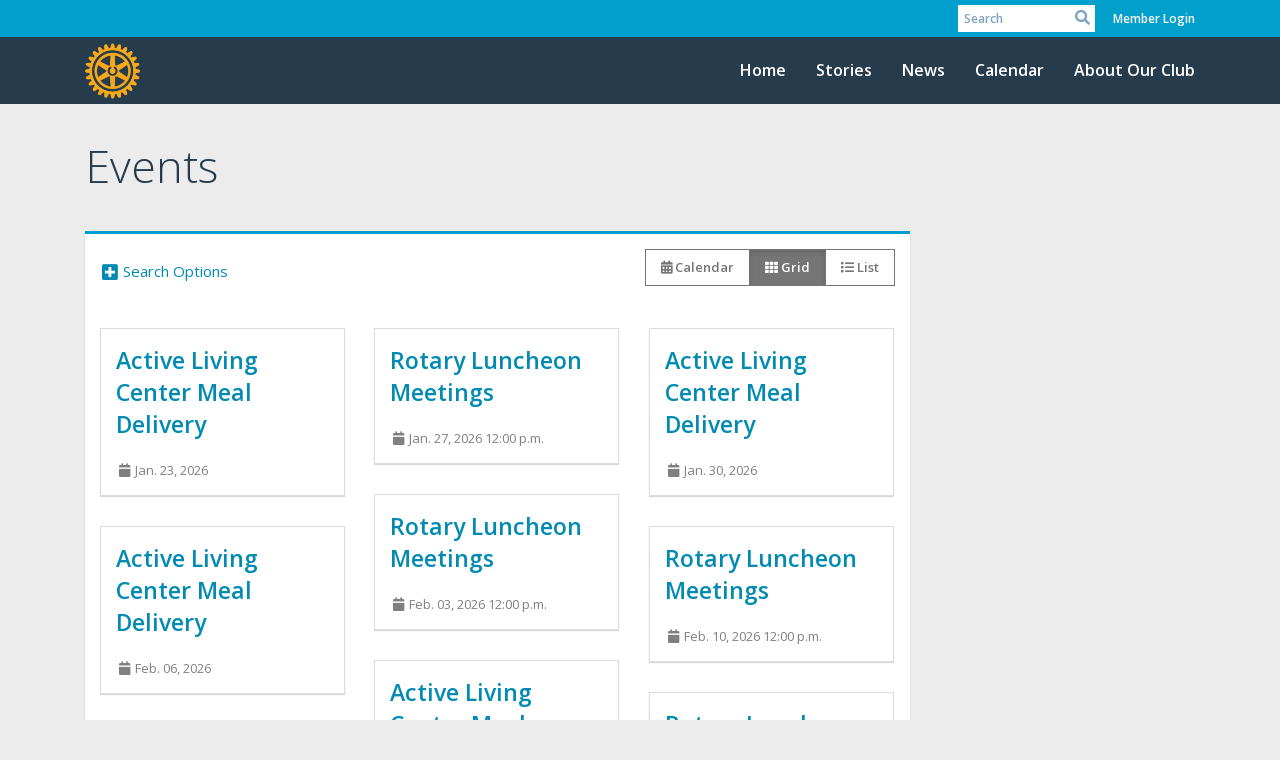

--- FILE ---
content_type: text/html
request_url: https://www.dauphinrotary.org/events/cards
body_size: 16653
content:
<!DOCTYPE html>
<html xmlns="http://www.w3.org/1999/xhtml" lang="en-ca">
<head>
    <title>
    Events | Rotary club of Dauphin
</title>

<base href="https://www.dauphinrotary.org/" id="baseHref" />
<link rel="canonical" href="https://www.dauphinrotary.org/events/cards" >
<meta charset="UTF-8">
<meta name="viewport" content="width=device-width, initial-scale=1">

<link href="https://globalassets.clubrunner.ca" rel="preconnect">
<link href="https://fonts.gstatic.com" rel="preconnect" crossorigin>
<link href="https://connect.facebook.net" rel="preconnect" crossorigin>
<link rel="shortcut icon" href='https://clubrunner.blob.core.windows.net/00000001022/Favicon/favicon.ico?time=639046027721156541' />
<link rel="apple-touch-icon" sizes="57x57" href='https://clubrunner.blob.core.windows.net/00000000000/macIcon.png' />
<link rel="apple-touch-icon" sizes="114x114" href='https://clubrunner.blob.core.windows.net/00000000000/macIcon.png' />
<link rel="apple-touch-icon" sizes="72x72" href='https://clubrunner.blob.core.windows.net/00000000000/macIcon.png' />
<link rel="apple-touch-icon" sizes="144x144" href='https://clubrunner.blob.core.windows.net/00000000000/macIcon.png' />
        <script type="text/plain" data-category="functionality" src="https://globalassets.clubrunner.ca/scripts/sharethis/button/custom-version.js?_=639011444009302786"></script>


    <script type="text/javascript" src="https://globalassets.clubrunner.ca/scripts/ajax/libs/jquery/3.5.1/jquery-3.5.1.min.js?_=639011444009302786"></script>
    <script type="text/javascript" src="https://globalassets.clubrunner.ca/scripts/jquery-migrate/jquery-migrate-3.3.2.min.js?_=639011444009302786"></script>
    <script type="text/javascript" src="https://globalassets.clubrunner.ca/scripts/maskedinput/1.4.1/jquery.maskedinput.min.js?_=639011444009302786"></script>
    <script type="text/javascript" src="https://globalassets.clubrunner.ca/scripts/ajax/libs/jqueryui/1.12.1/jquery-ui.min.js?_=639011444009302786"></script>
    <script type="text/javascript" src="https://globalassets.clubrunner.ca/scripts/ajax/jquery.validate/1.13.1/jquery.validate.min.js?_=639011444009302786"></script>
<script type="text/javascript" src="https://globalassets.clubrunner.ca/scripts/ajax/mvc/4.0/jquery.validate.unobtrusive.min.js?_=639011444009302786"></script>
<script type="text/javascript" src="https://globalassets.clubrunner.ca/scripts/ie7json.min.js?_=639011444009302786" defer></script>
<script type="text/javascript" src="https://globalassets.clubrunner.ca/scripts/lazyload/lazyimage.min.js?_=639011444009302786" async></script>
<script type="text/javascript" src="https://globalassets.clubrunner.ca/scripts/ajax/libs/jquery.imagesloaded/4.1.2/imagesloaded.pkgd.min.js?_=639011444009302786"></script>
<link type="text/css" rel="stylesheet" href="https://globalassets.clubrunner.ca/scripts/fontawesome/latest/all.min.css?_=639011444009302786" media="print" onload="this.media='all'" />
<link type="text/css" rel="stylesheet" href="https://globalassets.clubrunner.ca/css/jquery/ui/1.12.1/themes/smoothness/jquery-ui.min.css?_=639011444009302786" media="print" onload="this.media='all'" />
     <link type="text/css" rel="stylesheet" href="https://globalassets.clubrunner.ca/templates/BootstrapLayout-1/Community/S2-SteelBlueSkyBlue.dev.min.css?_=639011444009302786" />
    <link type="text/css" rel="stylesheet" href="https://globalassets.clubrunner.ca/templates/BootstrapLayout-1/Community/Community-media.min.css?_=639011444009302786" media="print" onload="this.media='all'" />
    <script type="text/javascript" src="https://globalassets.clubrunner.ca/scripts/bootstrap/3.4.1/bootstrap.min.js?_=639011444009302786"></script>
<script type="text/javascript" src="https://globalassets.clubrunner.ca/scripts/bootstrap/custom/message.tooltip.progress.min.js?_=639011444009302786" async></script>
    <script type="text/javascript" src="https://globalassets.clubrunner.ca/scripts/forms/forms.v2.min.js?_=639011444009302786" defer></script>
<script type="text/javascript" src="https://globalassets.clubrunner.ca/scripts/navbar/navbar.all.min.js?_=639011444009302786" async></script>
<script type="text/javascript" src="https://globalassets.clubrunner.ca/scripts/back.top.min.js?_=639011444009302786" defer></script>

     <script charset="utf-8" src="https://cdn.iframe.ly/embed.js?key=a28323fa94041abe8f6ae06645b5c3e1"></script>




    <script type="text/plain" data-category="functionality">        
        var appInsights=window.appInsights||function(a){
            function b(a){c[a]=function(){var b=arguments;c.queue.push(function(){c[a].apply(c,b)})}}var c={config:a},d=document,e=window;setTimeout(function(){var b=d.createElement("script");b.src=a.url||"https://az416426.vo.msecnd.net/scripts/a/ai.0.js",d.getElementsByTagName("script")[0].parentNode.appendChild(b)});try{c.cookie=d.cookie}catch(a){}c.queue=[];for(var f=["Event","Exception","Metric","PageView","Trace","Dependency"];f.length;)b("track"+f.pop());if(b("setAuthenticatedUserContext"),b("clearAuthenticatedUserContext"),b("startTrackEvent"),b("stopTrackEvent"),b("startTrackPage"),b("stopTrackPage"),b("flush"),!a.disableExceptionTracking){f="onerror",b("_"+f);var g=e[f];e[f]=function(a,b,d,e,h){var i=g&&g(a,b,d,e,h);return!0!==i&&c["_"+f](a,b,d,e,h),i}}return c
        }({
            instrumentationKey: "a70b77a5-af81-485f-9e2b-986a6d0efdf2"
        });

        window.appInsights=appInsights,appInsights.queue&&0===appInsights.queue.length&&appInsights.trackPageView();
    </script>







    <link rel="stylesheet" href="https://globalassets.clubrunner.ca/scripts/cookieconsent-3.0.1/dist/cookieconsent.css?_=639011444009302786">

<script type="text/javascript" src='https://globalassets.clubrunner.ca/scripts/cookieconsent-3.0.1/dist/cookieconsent.umd.js?_=639011444009302786' async></script>

<script type="text/javascript">
    function clearAllCookies() {
        var cookies = document.cookie.split("; ");
        for (var c = 0; c < cookies.length; c++) {
            var d = window.location.hostname.split(".");
            while (d.length > 0) {
                var cookieBase = encodeURIComponent(cookies[c].split(";")[0].split("=")[0]) + '=; expires=Thu, 01-Jan-1970 00:00:01 GMT; domain=' + d.join('.') + ' ;path=';
                var p = location.pathname.split('/');
                document.cookie = cookieBase + '/';
                while (p.length > 0) {
                    document.cookie = cookieBase + p.join('/');
                    p.pop();
                };
                d.shift();
            }
        }
    }

    function getRootDomain() {
        const hostname = window.location.hostname;

        // Split the hostname into parts
        const parts = hostname.split('.').reverse();

        // If the hostname has at least two parts (e.g., "sub.example.com"),
        // return the top-level domain and the second-level domain
        if (parts.length >= 2) {
            let domain = parts[1] + '.' + parts[0]; // "example.com"

            // Handle cases with country code top-level domains (e.g., "example.co.uk")
            if (parts.length > 2 && parts[0].length === 2 && parts[1].length === 2) {
                domain = parts[2] + '.' + parts[1] + '.' + parts[0]; // "example.co.uk"
            }

            return domain;
        }

        // If the hostname doesn't have multiple parts, return it as is (e.g., "localhost")
        return hostname;
    }




            window.addEventListener("load", function () {
                // Check if the 'cc_cookie' exists
                if (!document.cookie.split(';').some((item) => item.trim().startsWith('cc_cookie'))) {
                    // Clear all cookies if 'cc_cookie' is not found
                    clearAllCookies();
                }


                CookieConsent.run({
                    guiOptions: {
                        consentModal: {
                            layout: 'box wide',
                            position: 'bottom left',
                            flipButtons: true,
                        }
                    },

                    cookie: {
                        name: 'cc_cookie',
                        domain: 'www.dauphinrotary.org' != '' ? 'www.dauphinrotary.org' : getRootDomain(),
                        path: '/',
                    },

                    onFirstConsent: onFirstConsent,
                    onConsent: onConsent,
                    onChange: onConsentChange,

                    revision: 0, // increment this number to force showing the consent modal again

                    categories: {
                        necessary: {
                            enabled: true,  // this category is enabled by default
                            readOnly: true  // this category cannot be disabled
                        },
                        functionality: {
                            enabled: false,    //To be in compliance we need to let the pre ticked off for non necessary cookies.
                            readOnly: false,
                            autoClear: {
                                cookies: [
                                    {
                                        name: 'ai_session',   // string: exact cookie name
                                    },
                                    {
                                        name: 'ai_session',   // string: exact cookie name
                                        domain: 'clubrunner.ca'
                                    },
                                    {
                                        name: 'ai_session',   // string: exact cookie name
                                        domain: 'membernova.com'
                                    },
                                    {
                                        name: 'ai_user',   // string: exact cookie name
                                    },
                                    {
                                        name: 'ai_user',   // string: exact cookie name
                                        domain: 'clubrunner.ca'
                                    },
                                    {
                                        name: 'ai_user',   // string: exact cookie name
                                        domain: 'membernova.com'
                                    },                                    
                                    {
                                        name: /^__unam/,   // regex: match all cookies starting with '_unam'                                        
                                    },
                                    {
                                        name: /^__unam/,   // regex: match all cookies starting with '_unam'
                                        domain: 'clubrunner.ca'
                                    },
                                    {
                                        name: /^__unam/,   // regex: match all cookies starting with '_unam'
                                        domain: 'membernova.com'
                                    },
                                ]
                            },
                        },
                        analytics: {
                            enabled: false,    //To be in compliance we need to let the pre ticked off for non necessary cookies.
                            //AutoClear just clear the cookies when user change the preferences, it doesnt control it automatically
                            autoClear: {
                                cookies: [
                                    // clear analytics cookies from top-level domain
                                    {
                                        name: /^_ga/,   // regex: match all cookies starting with '_ga'
                                        domain: 'clubrunner.ca'
                                    },
                                    {
                                        name: '_gid',   // string: exact cookie name
                                        domain: 'clubrunner.ca'
                                    },
                                    {
                                        name: /^_ga/,   // regex: match all cookies starting with '_ga'
                                        domain: 'membernova.com'
                                    },
                                    {
                                        name: '_gid',   // string: exact cookie name
                                        domain: 'membernova.com'
                                    },
                                    // clear analytics cookies from current subdomain
                                    {
                                        name: /^_ga/,   // regex: match all cookies starting with '_ga'                                        
                                    },
                                    {
                                        name: '_gid',   // string: exact cookie name                                        
                                    },
                                ]
                            },                           
                        },
                        advertising: {
                            enabled: false, //To be in compliance we need to let the pre ticked off for non necessary cookies.
                            readOnly: false
                        }
                    },

                    language: {
                        default: 'en',
                        translations: {
                            en: {
                                consentModal: {
                                    title: 'We Use Cookies',
                                    description: "We use cookies to improve your browsing experience, secure our platform, and analyze our traffic. For more information about what cookies we use and how, please review our <a href='http://www.dauphinrotary.org/cookie-policy'>Cookie Policy</a>. <br> {{revisionMessage}}",
                                    revisionMessage: 'We have updated our cookie policy. Please review the changes before continuing.', //This message will be shown when the revision is increased and the modal is displayed again
                                    acceptAllBtn: 'Accept All',
                                    acceptNecessaryBtn: 'Reject All',
                                    showPreferencesBtn: 'Manage Preferences',
                                    footer: `
                                        <a href='http://www.dauphinrotary.org/privacy-policy'>Privacy Statement</a>
                                        <a href='http://www.dauphinrotary.org/cookie-policy'>Cookie Policy</a>
                                    `
                                },
                                preferencesModal: {
                                    title: 'Manage Cookie Preferences',                                    
                                    acceptAllBtn: 'Accept All',
                                    acceptNecessaryBtn: 'Reject All',
                                    savePreferencesBtn: 'Save Preferences',
                                    closeIconLabel: 'Close',
                                    sections: [
                                        {
                                            title: 'Cookie Usage',
                                            description: 'We use cookies to optimize your experience, personalize content, and gather data to improve performance.'
                                        },
                                        {
                                            title: 'Strictly Necessary Cookies',
                                            description: 'These cookies are essential for the proper functioning of the website and cannot be disabled.',                                            
                                            linkedCategory: 'necessary'
                                        },
                                        {
                                            title: 'Functionality Cookies',
                                            description: 'These cookies collect information to enable enhanced functionality and personalization on our website. Without them, some or all services may not function properly. All of the data is anonymized and cannot be used to identify you.',
                                            linkedCategory: 'functionality'
                                        },
                                        {
                                            title: 'Performance &amp; Analytics Cookies',
                                            description: 'These cookies collect information about how you use our website so that we may improve the performance and track engagement. All of the data is anonymized and cannot be used to identify you.',
                                            linkedCategory: 'analytics'
                                        },
                                        {
                                            title: 'Advertisement Cookies',
                                            description: 'These cookies are used to provide visitors with customized advertisements based on the pages you visited previously and to analyze the effectiveness of the ad campaigns.',
                                            linkedCategory: 'advertising'
                                        },
                                        {
                                            title: 'Understanding Your Cookie Preferences',
                                            description: "If you have questions about your options or you need more information, please visit our <a href='http://www.dauphinrotary.org/cookie-policy'>Cookie Policy</a>."
                                        }
                                    ]
                                }
                            }
                        }
                    }
                });

            });

            function onFirstConsent() {                
                updateGtmGaConsent();
                updateUserConsent();
            }

            function onConsentChange() {                
                updateGtmGaConsent();
                updateUserConsent();
            }

            function onConsent() {
                //Attention this function is triggered every page load, if you want to get the consent when the user accept or revoked the cookies you have to use onConsentChange                
            }

            function updateGtmGaConsent() {               
                //TODO: Implement the logic to update the google tag manager consent

                //This was a test but it's not working 
                // let preferences = {
                //     analytics_storage: "denied",
                //     ad_storage: "denied",
                //     ad_user_data: "denied",
                //     ad_personalization: "denied"
                // };


                // CookieConsent.getUserPreferences().acceptedCategories.forEach(category => {
                //     if (category === 'analytics') {
                //         preferences.analytics_storage = "granted";
                //     }
                //     if (category === 'advertising') {
                //         preferences.ad_storage = "granted";
                //         preferences.ad_user_data = "granted";
                //         preferences.ad_personalization = "granted";
                //     }
                // });

                // if (preferences) {
                //     setTimeout(function () {
                        
                //         window.dataLayer = window.dataLayer || [];

                //         function gtag() {
                //             window.dataLayer.push(arguments);
                //         }

                //         gtag("consent", "update", preferences);

                //         console.log("gtag sent!");

                //         setTimeout(function () {
                //             window.location.reload();
                //         }, 1000);

                //     }, 1000);                 
                // }
            }

            function updateUserConsent(cookieConsent) {
                // Retrieve all the fields
                const cookie = CookieConsent.getCookie();
                const preferences = CookieConsent.getUserPreferences();

                // Prepare the content
                const userConsent = {
                    consentId: cookie.consentId,
                    revision: cookie.revision,
                    acceptType: preferences.acceptType,
                    acceptedCategories: preferences.acceptedCategories,
                    rejectedCategories: preferences.rejectedCategories
                };

                // Send the data to backend                
                fetch('/1022/cookie-policy/log', {
                    method: 'POST',
                    headers: {
                        'Content-Type': 'application/json'
                    },
                    body: JSON.stringify(userConsent)
                });

            }
        </script>
    
    <script type="text/javascript" src='https://globalassets.clubrunner.ca/scripts/globalize.min.js?_=639011444009302786'></script>
    <script type="text/javascript" src='https://globalassets.clubrunner.ca/scripts/globalize-cultures/globalize.culture.en-CA.js?_=639011444009302786'></script>
    <script type="text/javascript" src='https://globalassets.clubrunner.ca/scripts/jquery.timeentry/jquery.timeentry.min.js?_=639011444009302786'></script>
    <script type="text/javascript" src='https://globalassets.clubrunner.ca/scripts/jquery.timeentry/jquery.timeentry-en.js?_=639011444009302786'></script>
    <script type="text/javascript" src='https://globalassets.clubrunner.ca/scripts/datepicker/ui/datepicker-en-CA.js?_=639011444009302786'></script>

    
<link type="text/css" rel="stylesheet" href='https://globalassets.clubrunner.ca/scripts/ajax/libs/select2/4.0.13/css/select2.min.css?_=639011444009302786'/>
<script type="text/javascript" src='https://globalassets.clubrunner.ca/scripts/ajax/libs/select2/4.0.13/js/select2.min.js?_=639011444009302786'></script>
<script src='https://globalassets.clubrunner.ca/scripts/select2/select2forTag.min.js?_=639011444009302786' type="text/javascript"></script>
<script type="text/javascript" src='https://globalassets.clubrunner.ca/scripts/select2/select2forAccessibility.min.js?_=639011444009302786'></script>
<script type="text/javascript" src='https://globalassets.clubrunner.ca/scripts/select2/i18n/en.js?_=639011444009302786'></script>
<style>
    .locked-tag .select2-selection__choice__remove 
    {
        display: none !important;
    }
</style>

    
<script type="text/javascript">
    try{
        isMasonryResourcesAlreadyIncluded; 
    }
    catch(e) {
        if(e.name == "ReferenceError") {
            isMasonryResourcesAlreadyIncluded = true;
            var scriptMansory = document.createElement('script');
            document.getElementsByTagName('head')[0].appendChild(scriptMansory);
            scriptMansory.id = 'MasonryScript';
            scriptMansory.type = 'text/javascript';
            scriptMansory.async = true;
            scriptMansory.src   = 'https://globalassets.clubrunner.ca/scripts/ajax/libs/masonry/4.2.0/masonry.pkgd.min.js?_=639011444009302786';
        }
    }

        try{
            isMasonryCardResourcesAlreadyIncluded; 
        }
        catch(e) {
            if(e.name == "ReferenceError") {
                isMasonryCardResourcesAlreadyIncluded = true;
                var scriptMansoryCard = document.createElement('script');
                document.getElementsByTagName('head')[0].appendChild(scriptMansoryCard);
                scriptMansoryCard.id = 'MasonryCardScript';
                scriptMansoryCard.type = 'text/javascript';
                scriptMansoryCard.async = true;
                scriptMansoryCard.src   = 'https://globalassets.clubrunner.ca/scripts/widgets/card-masonry.min.js?_=639011444009302786';
            }
        }
        </script>

    <script>
        $(document).ready(function () {
            //Open it when #opener is clicked
            $("#btnSubscribe").click(function () {
                $(".ui-dialog-titlebar").hide();
                $("#dialog").dialog("open");
            });
            //Initialize dialog
            $("#dialog").dialog({
                autoOpen: false,
                width: 550,
                modal: true,
                resizable: false,
                dialogClass: "fixed-dialog",
                buttons: [{
                    text: "Close",
                    click: function () {
                        $(this).dialog("close");
                    }
                }]
            });
        });
    </script>

</head>
<body id="bodyContent">

    

    
<div id="fb-root"></div>

    <script>
              document.addEventListener('DOMContentLoaded', function () 
              {
                  document.querySelectorAll('fb\\:like, .fb-like, .fb_iframe_widget').forEach(el => el.style.display = 'none');
              });
    </script>
    <script type="text/plain" data-category="functionality">
        (function (d, s, id) {
        var js, fjs = d.getElementsByTagName(s)[0];
        if (d.getElementById(id)) return;
        js = d.createElement(s); js.id = id;
        js.src = "https://connect.facebook.net/en_US/all.js#xfbml=1";
        fjs.parentNode.insertBefore(js, fjs);
        } (document, 'script', 'facebook-jssdk'));
    </script>



	<div class="login-band">
	    <div class="container">
	        <div class="loginbar">
	            

        	    <div class="login-area">
	                
    <div class="input-group search-bar">
        <span class="input-group-addon">
            <a onclick="doSearch()"><i class="fas fa-search"></i></a>
        </span>
        <input id="searchString" type="search" class="field-control search-string" placeholder="Search" aria-label="search">
        
    </div><!-- /input-group -->

<div class='loginArea2'>
    <div class="loginArea3">

            <span class="logout-link">
                <a href="https://portal.clubrunner.ca/1022/User/Login?OriginalUrl=BVTVIHQCn2WwrWMWx7UHshnWvrbLpXZkjr8mkDT/WdmWi/+GwLyDmoeByMx7/SD/tTV2UoFZDJEGrjcCwHIsNg==">Member Login</a>
            </span>
    </div>
</div>

<script type="text/javascript">

    $(function () {
        $("#searchString").keyup(function (event) {
            if (event.keyCode == 13) {
                doSearch();
            }
        });
    });


    function doSearch() {
        var searchString = $("#searchString").val();

        searchString = replaceAll(searchString, ".", "-~0-");
        searchString = replaceAll(searchString, "%", "-~1-");
        searchString = replaceAll(searchString, "?", "-~2-");
        searchString = replaceAll(searchString, ":", "-~3-");
        searchString = replaceAll(searchString, "/", "-~4-");
        searchString = replaceAll(searchString, "+", "-~5-");
        searchString = replaceAll(searchString, "*", "-~6-");
        searchString = replaceAll(searchString, "&", "-~7-");
        searchString = replaceAll(searchString, "\"", "-~8-");

        searchString = encodeURIComponent(searchString);
        console.log(searchString);
        var redirectUrl = $('#baseHref').attr("href") + "Search/" + searchString;

        console.log(redirectUrl);

        window.location.href = redirectUrl;
    }

    //	function replaceAll(str, find, replace) {
    //	    return str.replace(new RegExp(find, 'g'), replace);
    //	}

    function replaceAll(str, search, replacement) {
        return str.split(search).join(replacement);
    };

    // Search focus
    $('#searchString').on('focus', function () {
        $('.input-group-addon').addClass('focus');
        $(this).addClass('active');
    });

    $('#searchString').on('focusout', function () {
        $('.input-group-addon').removeClass('focus');
    });
</script>

        	    </div>
	        </div>
	    </div>
	</div>

<div id="TraceInfo">
    
</div>            
                


<nav class="navbar navbar-default" aria-label="page navigation">
    <div class="container">
        <div class="navbar-header">
            <button type="button" class="navbar-toggle" data-toggle="collapse" data-target="#navbar" aria-expanded="false" aria-controls="navbar">
                <span class="sr-only">Toggle navigation</span>
                <span class="icon-bar"></span>
                <span class="icon-bar"></span>
                <span class="icon-bar"></span>
            </button>
                <a href="" class="navbar-brand" tabindex="-1">
                        <img src="https://clubrunner.blob.core.windows.net/00000001022/Images/Rotary-wheel-simple-100px.png" alt="Dauphin logo" role="img" />
                </a>
        </div>
        <div class="navbar-collapse collapse" id="navbar" aria-expanded="true">
            <ul class="nav navbar-nav">
                <li class=""><a href=" " target="_self" title="Home" class="" tabindex="0">Home</a></li><li class=""><a href="stories" target="_self" title="" class="" tabindex="0">Stories</a></li><li class=""><a href="stories/numbers-in-mudrun-proves-a-financial-success" target="_self" title="News" class="" tabindex="0">News</a></li><li class=""><a href="events/calendar" target="_self" title="Calendar" class="" tabindex="0">Calendar</a></li><li class=""><a href="sitepage/committee-pages" target="_self" title="" class="" tabindex="0">About Our Club</a></li>
            </ul>
        </div>
    </div>
</nav>
            
    <main class="main-content-wrapper upcomingeventslist custom-events">
        




<!-- DataTables CSS -->
<link rel="stylesheet" type="text/css" href="https://cdn.datatables.net/1.10.7/css/jquery.dataTables.css">
<!-- DataTables -->
<script type="text/javascript" charset="utf8" src="//cdn.datatables.net/1.10.7/js/jquery.dataTables.js"></script>

<!-- Highlight -->
<script src="https://globalassets.clubrunner.ca/scripts/github/sandbox.js/jquery.highlight.js?_=639011444009302786" type="text/javascript"></script>
<script src="//cdn.datatables.net/plug-ins/1.10.7/features/searchHighlight/dataTables.searchHighlight.min.js" type="text/javascript"></script>

<!-- Responsive -->
<script src="//cdn.datatables.net/responsive/1.0.6/js/dataTables.responsive.min.js" type="text/javascript"></script>
<link href="//cdn.datatables.net/responsive/1.0.6/css/dataTables.responsive.css" type="text/css" rel="stylesheet" />

<!-- Export / Copy / Print -->
<link rel="stylesheet" type="text/css" href="https://cdn.datatables.net/tabletools/2.2.2/css/dataTables.tableTools.css">
<script type='text/javascript' src="//cdn.datatables.net/tabletools/2.2.2/js/dataTables.tableTools.js"></script>
<script type="text/javascript">
    var tblGridDataTable;
    var tblGridDataTableFiltered = false;

    //console.log('Default Tag Filtering');

    $(document).ready(function()
    {
        



    var currentPage = 0;


    try
    {
        if (tblGridDataTableFiltered == null || tblGridDataTableFiltered === 'undefined')
        {
        //console.log('Filted By Tag No Defined');
tblGridDataTableFiltered = false;
        }
        } catch (ex)
        {
tblGridDataTableFiltered = false;
        }


        $('#tblGrid').hide();

        tblGridDataTable = $('#tblGrid').dataTable(
        {
        "searchHighlight": true,
        //"sPaginationType": 'full_numbers',
        // V1.10
        "pagingType": 'full_numbers',
        //"iDisplayLength": 25,
        // V1.10
        "pageLength": 25,
        //"aLengthMenu": [[25, 50, 100, -1], [25, 50, 100, "All"]],
        // V1.10
            "lengthMenu": [[25, 50, 100, -1], [25, 50, 100, "All"]],
        //"aaSorting": [['0', 'asc']],
        // V1.10
        "bAutoWidth": false,
             "order": [['0', 'asc']],
        "ordering":false,
        //"oLanguage":
        // V1.10
        "language":
        {
        "paginate": {
            "first": "First",
            "previous": "Previous",
            "next": "Next",
            "last": "Last"
        },
        "emptyTable": "No Data to Display",
        "info": "Showing _START_ to _END_ of _TOTAL_ events",
        "infoFiltered": "(filtered from _MAX_ events)",
        "lengthMenu": "Display _MENU_ events",
             	"search": "",
        "zeroRecords": "No matching events",
        "infoEmpty": "No events to show"
        },
        //"bFilter": true,
        // V1.10
        "searching": true,
        //"bPaginate": false,
        // V1.10
        "paging": false,
        //"bDestroy": true,
        // V1.10
        "destroy": true,
        "bAutoWidth": false,
        "info": true,
        //"fnDrawCallback": function( oSettings )
        // V1.10
        "drawCallback": function( oSettings )

        {
        if( false)
        {
        // In V1.10 - paging replaced from span to a
        //if ($('#tblGrid_paginate span span.paginate_button').size())
        // In V1.10 - even first page is "paginate_button"
            if ($('#tblGrid_paginate span a.paginate_button').length > 1)
            {
            $('#tblGrid_paginate')[0].style.display = "block";

            }
            else
            {
            // Custom Code for pagination and labels if no paging
            $('#tblGrid_paginate')[0].style.display = "none";
            var iTotalRecords = oSettings.fnRecordsTotal();

            var hideFilter = false;
            console.log('Start Filtering');
            var filtered = oSettings.oPreviousSearch.sSearch != "" || tblGridDataTableFiltered;
                if( filtered )
                {
                    if( iTotalRecords == 0 )
                    {
                        hideFilter = true;
                    }
                }
                else
                {
                    if( iTotalRecords == 1 )
                    {
                        $('#tblGrid_info').html( '' ).hide();
                        $('#tblGrid_filter label').hide();
                    }
                    else
                    {
                        $('#tblGrid_info').html( 'Showing all _TOTAL_ events'.replace( "_TOTAL_", iTotalRecords ) ).show();
                    }

                    if( iTotalRecords <= 25 )
                    {
                        hideFilter = true;
                    }
                }

                if( hideFilter )
                {
                $('#tblGrid_length label').hide();
                }
            }
        }

        if( $('table#tblGrid tbody td.dataTables_empty').length > 0 )
        {
            var filterText = $('#tblGrid_filter label input').val();
            if( filterText == undefined || filterText == null || filterText.length == 0 )
            {
                $('#tblGrid_length label').hide();
                $('#tblGrid_info').hide();
                $('#tblGrid_filter label').hide();
            }
        }

        //alert( 'Now on page'+ this.fnPagingInfo().iPage );
        //var newPage = oSettings._iDisplayLength === -1 ? 0 : Math.ceil(oSettings._iDisplayStart / oSettings._iDisplayLength);
        // V1.10
        var newPage = oSettings._pageLength === -1 ? 0 : Math.ceil(oSettings._displayStart / oSettings._pageLength);
        if (currentPage != newPage && window['pageChanged'])
        {
        pageChanged();
        }

        },
        //"bLengthChange": 'True',
        // V1.10
        "lengthChange": 'True',

"initComplete":dataTableInitCallback,
"rowCallback":dataTableRowCallback,
"preDrawCallback":dataTablePreDrawCallback,

        //"aoColumnDefs": [{ "bSortable": false, "aTargets": ["no_sort"] }]
        // V1.10
        "columnDefs": [ { "searchable": false, "targets": ["no_search", "actions"] }, { "orderable": false, "targets": ["no_sort", "actions"] }  ]
        //"columnDefs": [ { targets: [ 1 ], orderData: [ 0 ] } ]

        });


        $('.paging_full_numbers span.paginate_active').css('background-color', '#0082b3').css('color', '#fff');


         $("#tblGrid_filter label input").attr({"placeholder": "Search", "aria-label": "Search"});
             $("#tblGrid_filter label input").addClass("search-icon");
            $('div#tblGrid_filter.dataTables_filter').hide();




    });

    function pageChanged( )
    {
        if (typeof(initializeCheckBoxes) == "function")
        {
            initializeCheckBoxes("tblGrid");
        }
    }

    // Check for sorting icons
    function sortingIcon()
    {
        $('#tblGrid th:not(".no_sort")').each( function () 
        {
            if (!$(this).find('.dropdown').length) 
            {
                $(this).append('<font class="dropdown">&nbsp;</font>');
            }
        });
    }

    // Might be usefull in sorting for hidden columns
    // Dates for example
    // , { "iDataSort": 7, "aTargets":[ 1 ] }
</script>





<div class="HomeContentWrapper">
    <div class="content-wrapper">
        <div class="page-header contentHeaderBreadcrumb">
            <div class="contentHeaderBreadcrumbWrap">
                <div class="contentHeaderBreadcrumb2">
                    <h1 class="themeColorDark">Events</h1>
                </div>
            </div>
        </div>
    </div>
    <div class="content-wrapper">
        <div class="band-container">
            <div class="container right-sidebar">
                <div class="col-xs-12 col-sm-9 main-column">
                    <div class="PageWidget">
                        <div class="boxContainer1NoFrameNoBorder">
                            <div class="all-upcoming-events-card">
                                <div class="all-upcoming-events-card-selector">
<form action="/1022/Events/Cards" class="form-horizontal" method="post"><div class="validation-summary-valid" data-valmsg-summary="true"><ul><li style="display:none"></li>
</ul></div>                                        <div class="row">
                                            <div class="col-xs-12 col-sm-9 col-sm-push-3">
                                                <div class="pull-right">
                                                    <div class="row">
                                                        <div id="calendar-view" class="btn-group btn-group-sm btn-toggle" role="group" aria-label="Event View Toggle">
                                                            <a href="Events/Calendar?SearchTypes=c4930232-be8e-476e-b395-ae0cf472b5d2,17e985cc-e8d2-44ed-b542-cebefa0be21d,2d67feaa-d8a8-4882-b19d-2b917bc0f4c4,ceee031b-27e1-48d6-b392-f84236fed1aa,3ef21374-d24d-4346-9881-ba313a4dad1e,3a8be1b3-6db3-450f-af53-59f2dbf2f7a3,4391e69f-588a-47bf-9e51-3fd6b0b09757,e19c4942-ac6a-4152-a538-22bbaf93083d,b921c013-7a0d-47d9-8719-70c89fe0afc2&amp;From=2026-01-21&amp;To=2026-07-21" class="btn btn-default" title="Calendar"><i class="fas fa-calendar-alt" aria-hidden="true"></i> <span>Calendar</span></a>
                                                            <div class="btn btn-default active" title="Grid" aria-disabled="true"><i class="fas fa-th" aria-hidden="true"></i> <span>Grid</span></div>
                                                            <a href="Events?SearchTypes=c4930232-be8e-476e-b395-ae0cf472b5d2,17e985cc-e8d2-44ed-b542-cebefa0be21d,2d67feaa-d8a8-4882-b19d-2b917bc0f4c4,ceee031b-27e1-48d6-b392-f84236fed1aa,3ef21374-d24d-4346-9881-ba313a4dad1e,3a8be1b3-6db3-450f-af53-59f2dbf2f7a3,4391e69f-588a-47bf-9e51-3fd6b0b09757,e19c4942-ac6a-4152-a538-22bbaf93083d,b921c013-7a0d-47d9-8719-70c89fe0afc2&amp;From=2026-01-21&amp;To=2026-07-21" class="btn btn-default" title="List"><i class="fas fa-list" aria-hidden="true"></i> <span>List</span></a>
                                                        </div>
                                                    </div>
                                                </div>
                                            </div>
                                            <div class="col-xs-12 col-sm-3 col-sm-pull-9">
                                                <div class="pull-left">
                                                    <a class="collapsed collapse-indicator btn btn-link" data-toggle="collapse" data-target="#collapseSearchOptions" aria-expanded="false" aria-controls="collapseSearchOptions" tabindex="0" role="button">
                                                        <i class="fas-icon collapse-icon" aria-hidden="true"></i>
                                                        <span class="collapse-text">Search Options</span>
                                                    </a>
                                                </div>
                                            </div>
                                        </div>
                                        <div id="collapseSearchOptions" class="collapse">
                                            <div class="options-container">
                                                <div class="row">
                                                    <div class="mnds-padding mnds-size-xs-12">
                                                        <div class="field-group field-group-inline pull-left">
                                                            <div class="field-group mnds-padding   field-group-inline">
<div class="label-control   label-control-inline" ><label for="From">From</label></div>
<div class="  field-control-inline">
<input autocomplete="off" class="field-control " id="From" name="From" type="text" value="Jan. 21, 2026" /><script type='text/javascript'>Globalize.culture('en-CA');Globalize.addCultureInfo( {calendar: {patterns: {CR: 'MMM dd, yyyy'}}} );var regionalDefaults='en-CA';var monthsArray = Globalize.culture().calendar.months.namesAbbr;$.datepicker.regional[regionalDefaults].monthNamesShort = monthsArray;$.validator.methods.date = function (value, element) {if (value == undefined || value == null || value == '')return true;if (Globalize.parseDate(value))return true;return false;};$('#From').datepicker();$('#From').datepicker('option', $.datepicker.regional[regionalDefaults]);$('#From').datepicker('option', 'dateFormat', 'M dd, yy');$('#From').datepicker('option', 'changeMonth', 'true' );$('#From').datepicker('option', 'changeYear', 'true' );$('#From').datepicker('setDate', new Date( 2026, 0, 21 ));$('#From').datepicker('option', 'beforeShow', function(input, inst) { $('#ui-datepicker-div').attr({'role': 'dialog', 'aria-modal': 'true', 'aria-labelledby': 'FromLabel'});$('#ui-datepicker-div a').each(function(e) { $(this).attr({'tabindex': '0', 'role': 'button'});});} );$('[for="From"]').attr('id', 'FromLabel');</script>
<div class="help-block errorMessage" id="FromerrorMessage"><span class="field-validation-valid" data-valmsg-for="From" data-valmsg-replace="true"></span></div>
</div>
</div>

                                                            <div class="field-group mnds-padding   field-group-inline">
<div class="label-control   label-control-inline" ><label for="To">To</label></div>
<div class="  field-control-inline">
<input autocomplete="off" class="field-control " id="To" name="To" type="text" value="Jul. 21, 2026" /><script type='text/javascript'>Globalize.culture('en-CA');Globalize.addCultureInfo( {calendar: {patterns: {CR: 'MMM dd, yyyy'}}} );var regionalDefaults='en-CA';var monthsArray = Globalize.culture().calendar.months.namesAbbr;$.datepicker.regional[regionalDefaults].monthNamesShort = monthsArray;$.validator.methods.date = function (value, element) {if (value == undefined || value == null || value == '')return true;if (Globalize.parseDate(value))return true;return false;};$('#To').datepicker();$('#To').datepicker('option', $.datepicker.regional[regionalDefaults]);$('#To').datepicker('option', 'dateFormat', 'M dd, yy');$('#To').datepicker('option', 'changeMonth', 'true' );$('#To').datepicker('option', 'changeYear', 'true' );$('#To').datepicker('setDate', new Date( 2026, 6, 21 ));$('#To').datepicker('option', 'beforeShow', function(input, inst) { $('#ui-datepicker-div').attr({'role': 'dialog', 'aria-modal': 'true', 'aria-labelledby': 'ToLabel'});$('#ui-datepicker-div a').each(function(e) { $(this).attr({'tabindex': '0', 'role': 'button'});});} );$('[for="To"]').attr('id', 'ToLabel');</script>
<div class="help-block errorMessage" id="ToerrorMessage"><span class="field-validation-valid" data-valmsg-for="To" data-valmsg-replace="true"></span></div>
</div>
</div>

                                                            <div class="btn-group-input mnds-padding">
                                                                <input type="submit" class="btn btn-primary" value="Go" />
                                                            </div>
                                                        </div>
                                                    </div>
                                                </div>
                                                    <h4 class="event-types-title">Event Types</h4>
                                                    <ul class="EventTypes form-condensed">
                                                            <li>
                                                                <div class="field-group    ">
<div class="checkbox mnds-padding mnds-size-xs-12 ">
<div class="custom-control custom-checkbox">
<input checked="checked" class="custom-control-input" data-val="true" data-val-required="The Selected field is required." id="Lookups_EventTypes_0__Selected" name="Lookups.EventTypes[0].Selected" type="checkbox" value="true" />
<i class="fas-icon checkbox-icon custom-control-indicator" aria-hidden="true" title="" id="" ></i>
<label for="Lookups_EventTypes_0__Selected">Board Meeting Event</label>
</div>

<div class="help-block errorMessage" id="Lookups_EventTypes_0__SelectederrorMessage"><span class="field-validation-valid" data-valmsg-for="Lookups.EventTypes[0].Selected" data-valmsg-replace="true"></span></div>
</div>
</div>

                                                                <input id="Lookups_EventTypes_0__Value" name="Lookups.EventTypes[0].Value" type="hidden" value="c4930232-be8e-476e-b395-ae0cf472b5d2" />
                                                            </li>
                                                            <li>
                                                                <div class="field-group    ">
<div class="checkbox mnds-padding mnds-size-xs-12 ">
<div class="custom-control custom-checkbox">
<input checked="checked" class="custom-control-input" data-val="true" data-val-required="The Selected field is required." id="Lookups_EventTypes_1__Selected" name="Lookups.EventTypes[1].Selected" type="checkbox" value="true" />
<i class="fas-icon checkbox-icon custom-control-indicator" aria-hidden="true" title="" id="" ></i>
<label for="Lookups_EventTypes_1__Selected">Club Event</label>
</div>

<div class="help-block errorMessage" id="Lookups_EventTypes_1__SelectederrorMessage"><span class="field-validation-valid" data-valmsg-for="Lookups.EventTypes[1].Selected" data-valmsg-replace="true"></span></div>
</div>
</div>

                                                                <input id="Lookups_EventTypes_1__Value" name="Lookups.EventTypes[1].Value" type="hidden" value="17e985cc-e8d2-44ed-b542-cebefa0be21d" />
                                                            </li>
                                                            <li>
                                                                <div class="field-group    ">
<div class="checkbox mnds-padding mnds-size-xs-12 ">
<div class="custom-control custom-checkbox">
<input checked="checked" class="custom-control-input" data-val="true" data-val-required="The Selected field is required." id="Lookups_EventTypes_2__Selected" name="Lookups.EventTypes[2].Selected" type="checkbox" value="true" />
<i class="fas-icon checkbox-icon custom-control-indicator" aria-hidden="true" title="" id="" ></i>
<label for="Lookups_EventTypes_2__Selected">Club Meeting</label>
</div>

<div class="help-block errorMessage" id="Lookups_EventTypes_2__SelectederrorMessage"><span class="field-validation-valid" data-valmsg-for="Lookups.EventTypes[2].Selected" data-valmsg-replace="true"></span></div>
</div>
</div>

                                                                <input id="Lookups_EventTypes_2__Value" name="Lookups.EventTypes[2].Value" type="hidden" value="2d67feaa-d8a8-4882-b19d-2b917bc0f4c4" />
                                                            </li>
                                                            <li>
                                                                <div class="field-group    ">
<div class="checkbox mnds-padding mnds-size-xs-12 ">
<div class="custom-control custom-checkbox">
<input checked="checked" class="custom-control-input" data-val="true" data-val-required="The Selected field is required." id="Lookups_EventTypes_3__Selected" name="Lookups.EventTypes[3].Selected" type="checkbox" value="true" />
<i class="fas-icon checkbox-icon custom-control-indicator" aria-hidden="true" title="" id="" ></i>
<label for="Lookups_EventTypes_3__Selected">Committee Meeting</label>
</div>

<div class="help-block errorMessage" id="Lookups_EventTypes_3__SelectederrorMessage"><span class="field-validation-valid" data-valmsg-for="Lookups.EventTypes[3].Selected" data-valmsg-replace="true"></span></div>
</div>
</div>

                                                                <input id="Lookups_EventTypes_3__Value" name="Lookups.EventTypes[3].Value" type="hidden" value="ceee031b-27e1-48d6-b392-f84236fed1aa" />
                                                            </li>
                                                            <li>
                                                                <div class="field-group    ">
<div class="checkbox mnds-padding mnds-size-xs-12 ">
<div class="custom-control custom-checkbox">
<input checked="checked" class="custom-control-input" data-val="true" data-val-required="The Selected field is required." id="Lookups_EventTypes_4__Selected" name="Lookups.EventTypes[4].Selected" type="checkbox" value="true" />
<i class="fas-icon checkbox-icon custom-control-indicator" aria-hidden="true" title="" id="" ></i>
<label for="Lookups_EventTypes_4__Selected">Deadline</label>
</div>

<div class="help-block errorMessage" id="Lookups_EventTypes_4__SelectederrorMessage"><span class="field-validation-valid" data-valmsg-for="Lookups.EventTypes[4].Selected" data-valmsg-replace="true"></span></div>
</div>
</div>

                                                                <input id="Lookups_EventTypes_4__Value" name="Lookups.EventTypes[4].Value" type="hidden" value="3ef21374-d24d-4346-9881-ba313a4dad1e" />
                                                            </li>
                                                            <li>
                                                                <div class="field-group    ">
<div class="checkbox mnds-padding mnds-size-xs-12 ">
<div class="custom-control custom-checkbox">
<input checked="checked" class="custom-control-input" data-val="true" data-val-required="The Selected field is required." id="Lookups_EventTypes_5__Selected" name="Lookups.EventTypes[5].Selected" type="checkbox" value="true" />
<i class="fas-icon checkbox-icon custom-control-indicator" aria-hidden="true" title="" id="" ></i>
<label for="Lookups_EventTypes_5__Selected">Fundraiser</label>
</div>

<div class="help-block errorMessage" id="Lookups_EventTypes_5__SelectederrorMessage"><span class="field-validation-valid" data-valmsg-for="Lookups.EventTypes[5].Selected" data-valmsg-replace="true"></span></div>
</div>
</div>

                                                                <input id="Lookups_EventTypes_5__Value" name="Lookups.EventTypes[5].Value" type="hidden" value="3a8be1b3-6db3-450f-af53-59f2dbf2f7a3" />
                                                            </li>
                                                            <li>
                                                                <div class="field-group    ">
<div class="checkbox mnds-padding mnds-size-xs-12 ">
<div class="custom-control custom-checkbox">
<input checked="checked" class="custom-control-input" data-val="true" data-val-required="The Selected field is required." id="Lookups_EventTypes_6__Selected" name="Lookups.EventTypes[6].Selected" type="checkbox" value="true" />
<i class="fas-icon checkbox-icon custom-control-indicator" aria-hidden="true" title="" id="" ></i>
<label for="Lookups_EventTypes_6__Selected">General</label>
</div>

<div class="help-block errorMessage" id="Lookups_EventTypes_6__SelectederrorMessage"><span class="field-validation-valid" data-valmsg-for="Lookups.EventTypes[6].Selected" data-valmsg-replace="true"></span></div>
</div>
</div>

                                                                <input id="Lookups_EventTypes_6__Value" name="Lookups.EventTypes[6].Value" type="hidden" value="4391e69f-588a-47bf-9e51-3fd6b0b09757" />
                                                            </li>
                                                            <li>
                                                                <div class="field-group    ">
<div class="checkbox mnds-padding mnds-size-xs-12 ">
<div class="custom-control custom-checkbox">
<input checked="checked" class="custom-control-input" data-val="true" data-val-required="The Selected field is required." id="Lookups_EventTypes_7__Selected" name="Lookups.EventTypes[7].Selected" type="checkbox" value="true" />
<i class="fas-icon checkbox-icon custom-control-indicator" aria-hidden="true" title="" id="" ></i>
<label for="Lookups_EventTypes_7__Selected">Official DG Visit</label>
</div>

<div class="help-block errorMessage" id="Lookups_EventTypes_7__SelectederrorMessage"><span class="field-validation-valid" data-valmsg-for="Lookups.EventTypes[7].Selected" data-valmsg-replace="true"></span></div>
</div>
</div>

                                                                <input id="Lookups_EventTypes_7__Value" name="Lookups.EventTypes[7].Value" type="hidden" value="e19c4942-ac6a-4152-a538-22bbaf93083d" />
                                                            </li>
                                                            <li>
                                                                <div class="field-group    ">
<div class="checkbox mnds-padding mnds-size-xs-12 ">
<div class="custom-control custom-checkbox">
<input checked="checked" class="custom-control-input" data-val="true" data-val-required="The Selected field is required." id="Lookups_EventTypes_8__Selected" name="Lookups.EventTypes[8].Selected" type="checkbox" value="true" />
<i class="fas-icon checkbox-icon custom-control-indicator" aria-hidden="true" title="" id="" ></i>
<label for="Lookups_EventTypes_8__Selected">Speaker</label>
</div>

<div class="help-block errorMessage" id="Lookups_EventTypes_8__SelectederrorMessage"><span class="field-validation-valid" data-valmsg-for="Lookups.EventTypes[8].Selected" data-valmsg-replace="true"></span></div>
</div>
</div>

                                                                <input id="Lookups_EventTypes_8__Value" name="Lookups.EventTypes[8].Value" type="hidden" value="b921c013-7a0d-47d9-8719-70c89fe0afc2" />
                                                            </li>
                                                    </ul>
                                            </div>
                                        </div>
<input id="SelectedTags" name="SelectedTags" type="hidden" value="" /><input data-val="true" data-val-required="The HideEventTypes field is required." id="HideEventTypes" name="HideEventTypes" type="hidden" value="False" /><input name="__RequestVerificationToken" type="hidden" value="CfDJ8HuFwiYtW8hPhJO5FLDhaQFnNhvULntazIDx7S_U691vJDoxoNCcQvptsn25RNrEMFRBFPN1BhHGg1WgBTqWBHOMxCVg84WoUs_F1OvEo-PxMgytWo6VG_JK6kl04k9YIVJANoPkzS71kxG1pJw3eKw" /><input name="Lookups.EventTypes[0].Selected" type="hidden" value="false" /><input name="Lookups.EventTypes[1].Selected" type="hidden" value="false" /><input name="Lookups.EventTypes[2].Selected" type="hidden" value="false" /><input name="Lookups.EventTypes[3].Selected" type="hidden" value="false" /><input name="Lookups.EventTypes[4].Selected" type="hidden" value="false" /><input name="Lookups.EventTypes[5].Selected" type="hidden" value="false" /><input name="Lookups.EventTypes[6].Selected" type="hidden" value="false" /><input name="Lookups.EventTypes[7].Selected" type="hidden" value="false" /><input name="Lookups.EventTypes[8].Selected" type="hidden" value="false" /></form>                                </div>
                            </div>

                                <div class="event-speakers-cardlist">
                                    <table id="tblGrid" class="listView" cellpadding="0" cellspacing="0" style="display: none;">
                                        <thead>
                                            <tr class="headmain">
                                                <td style="display: none;">
                                                    &nbsp;
                                                </td>
                                                <td></td>
                                                <td></td>
                                                <td></td>
                                                <td></td>
                                                <td></td>
                                                <td></td>
                                                <td></td>
                                                <td></td>
                                                <td></td>
                                                <td></td>
                                                <td style="display: none">
                                                    Last hidden column for tag filter
                                                </td>
                                            </tr>
                                        </thead>
                                        <tbody>
                                                <tr>
                                                    <td style="display: none;">
2026-01-23 00:00:00Z                                                    </td>
                                                    <td>
                                                        Jan. 22, 2026
                                                    </td>
                                                    <td>
                                                    </td>
                                                    <td>
                                                            <a href="CalendarItem/Details?CalendarItemId=74e32467-d13e-4018-9d57-3172e969cbc9&amp;Start=2026-01-23&amp;End=2026-01-23">Active Living Center Meal Delivery</a>
                                                    </td>
                                                    <td>
                                                    </td>
                                                    <td>
                                                    </td>
                                                    <td>
                                                            <span class="card-meta-item event-date">
                                                                <i class="fa fa-post-date fa-fw" aria-hidden="true"></i>
                                                                Jan. 23, 2026
                                                            </span>
                                                    </td>
                                                    <td>
                                                    </td>
                                                    <td>
                                                            <span class="card-meta-item event-location">

                                                                    <i class="fa fa-post-map fa-fw" aria-hidden="true"></i> 55 1 Street SE                                                            </span>
                                                    </td>
                                                    <td>
<div>Pick up food for seniors or mobility challenged and deliver to their residence.</div>
                                                    </td>
                                                    <td class="no_search">
                                                            <a class="btn btn-secondary" href="CalendarItem/Details?CalendarItemId=74e32467-d13e-4018-9d57-3172e969cbc9&amp;Start=2026-01-23&amp;End=2026-01-23">View</a>
                                                    </td>
                                                    <td style="display:none">
                                                        
                                                    </td>
                                                </tr>
                                                <tr>
                                                    <td style="display: none;">
2026-01-27 12:00:00Z                                                    </td>
                                                    <td>
                                                        Jan. 27, 2026
                                                    </td>
                                                    <td>
                                                    </td>
                                                    <td>
                                                            <a href="CalendarItem/Details?CalendarItemId=25a6cc98-ede8-4966-8674-f31555f2b91f&amp;Start=2026-01-27&amp;End=2026-01-27">Rotary Luncheon Meetings</a>
                                                    </td>
                                                    <td>
                                                    </td>
                                                    <td>
                                                    </td>
                                                    <td>
                                                            <span class="card-meta-item event-date">
                                                                <i class="fa fa-post-date fa-fw" aria-hidden="true"></i>
                                                                Jan. 27, 2026  12:00 p.m.
                                                            </span>
                                                    </td>
                                                    <td>
                                                    </td>
                                                    <td>
                                                            <span class="card-meta-item event-location">

                                                                    <i class="fa fa-post-map fa-fw" aria-hidden="true"></i> Ukrainian Orthodox Auditorium-Side Door                                                            </span>
                                                    </td>
                                                    <td>
<div>Weekly meetings for Fellowship, planning, learning and community involvement.&nbsp;</div>

<div>All Rotarians welcome.&nbsp; Prior notice if you wish to purchase lunch is preferred.</div>

<div>&nbsp;</div>

<div>If a "NO MEETING" notice is noted for the same date, there will be no lunch meeting but may have an evening event instead.&nbsp; Please check notices for the same date.</div>
                                                    </td>
                                                    <td class="no_search">
                                                            <a class="btn btn-secondary" href="CalendarItem/Details?CalendarItemId=25a6cc98-ede8-4966-8674-f31555f2b91f&amp;Start=2026-01-27&amp;End=2026-01-27">View</a>
                                                    </td>
                                                    <td style="display:none">
                                                        
                                                    </td>
                                                </tr>
                                                <tr>
                                                    <td style="display: none;">
2026-01-30 00:00:00Z                                                    </td>
                                                    <td>
                                                        Jan. 29, 2026
                                                    </td>
                                                    <td>
                                                    </td>
                                                    <td>
                                                            <a href="CalendarItem/Details?CalendarItemId=74e32467-d13e-4018-9d57-3172e969cbc9&amp;Start=2026-01-30&amp;End=2026-01-30">Active Living Center Meal Delivery</a>
                                                    </td>
                                                    <td>
                                                    </td>
                                                    <td>
                                                    </td>
                                                    <td>
                                                            <span class="card-meta-item event-date">
                                                                <i class="fa fa-post-date fa-fw" aria-hidden="true"></i>
                                                                Jan. 30, 2026
                                                            </span>
                                                    </td>
                                                    <td>
                                                    </td>
                                                    <td>
                                                            <span class="card-meta-item event-location">

                                                                    <i class="fa fa-post-map fa-fw" aria-hidden="true"></i> 55 1 Street SE                                                            </span>
                                                    </td>
                                                    <td>
<div>Pick up food for seniors or mobility challenged and deliver to their residence.</div>
                                                    </td>
                                                    <td class="no_search">
                                                            <a class="btn btn-secondary" href="CalendarItem/Details?CalendarItemId=74e32467-d13e-4018-9d57-3172e969cbc9&amp;Start=2026-01-30&amp;End=2026-01-30">View</a>
                                                    </td>
                                                    <td style="display:none">
                                                        
                                                    </td>
                                                </tr>
                                                <tr>
                                                    <td style="display: none;">
2026-02-03 12:00:00Z                                                    </td>
                                                    <td>
                                                        Feb. 03, 2026
                                                    </td>
                                                    <td>
                                                    </td>
                                                    <td>
                                                            <a href="CalendarItem/Details?CalendarItemId=25a6cc98-ede8-4966-8674-f31555f2b91f&amp;Start=2026-02-03&amp;End=2026-02-03">Rotary Luncheon Meetings</a>
                                                    </td>
                                                    <td>
                                                    </td>
                                                    <td>
                                                    </td>
                                                    <td>
                                                            <span class="card-meta-item event-date">
                                                                <i class="fa fa-post-date fa-fw" aria-hidden="true"></i>
                                                                Feb. 03, 2026  12:00 p.m.
                                                            </span>
                                                    </td>
                                                    <td>
                                                    </td>
                                                    <td>
                                                            <span class="card-meta-item event-location">

                                                                    <i class="fa fa-post-map fa-fw" aria-hidden="true"></i> Ukrainian Orthodox Auditorium-Side Door                                                            </span>
                                                    </td>
                                                    <td>
<div>Weekly meetings for Fellowship, planning, learning and community involvement.&nbsp;</div>

<div>All Rotarians welcome.&nbsp; Prior notice if you wish to purchase lunch is preferred.</div>

<div>&nbsp;</div>

<div>If a "NO MEETING" notice is noted for the same date, there will be no lunch meeting but may have an evening event instead.&nbsp; Please check notices for the same date.</div>
                                                    </td>
                                                    <td class="no_search">
                                                            <a class="btn btn-secondary" href="CalendarItem/Details?CalendarItemId=25a6cc98-ede8-4966-8674-f31555f2b91f&amp;Start=2026-02-03&amp;End=2026-02-03">View</a>
                                                    </td>
                                                    <td style="display:none">
                                                        
                                                    </td>
                                                </tr>
                                                <tr>
                                                    <td style="display: none;">
2026-02-06 00:00:00Z                                                    </td>
                                                    <td>
                                                        Feb. 05, 2026
                                                    </td>
                                                    <td>
                                                    </td>
                                                    <td>
                                                            <a href="CalendarItem/Details?CalendarItemId=74e32467-d13e-4018-9d57-3172e969cbc9&amp;Start=2026-02-06&amp;End=2026-02-06">Active Living Center Meal Delivery</a>
                                                    </td>
                                                    <td>
                                                    </td>
                                                    <td>
                                                    </td>
                                                    <td>
                                                            <span class="card-meta-item event-date">
                                                                <i class="fa fa-post-date fa-fw" aria-hidden="true"></i>
                                                                Feb. 06, 2026
                                                            </span>
                                                    </td>
                                                    <td>
                                                    </td>
                                                    <td>
                                                            <span class="card-meta-item event-location">

                                                                    <i class="fa fa-post-map fa-fw" aria-hidden="true"></i> 55 1 Street SE                                                            </span>
                                                    </td>
                                                    <td>
<div>Pick up food for seniors or mobility challenged and deliver to their residence.</div>
                                                    </td>
                                                    <td class="no_search">
                                                            <a class="btn btn-secondary" href="CalendarItem/Details?CalendarItemId=74e32467-d13e-4018-9d57-3172e969cbc9&amp;Start=2026-02-06&amp;End=2026-02-06">View</a>
                                                    </td>
                                                    <td style="display:none">
                                                        
                                                    </td>
                                                </tr>
                                                <tr>
                                                    <td style="display: none;">
2026-02-10 12:00:00Z                                                    </td>
                                                    <td>
                                                        Feb. 10, 2026
                                                    </td>
                                                    <td>
                                                    </td>
                                                    <td>
                                                            <a href="CalendarItem/Details?CalendarItemId=25a6cc98-ede8-4966-8674-f31555f2b91f&amp;Start=2026-02-10&amp;End=2026-02-10">Rotary Luncheon Meetings</a>
                                                    </td>
                                                    <td>
                                                    </td>
                                                    <td>
                                                    </td>
                                                    <td>
                                                            <span class="card-meta-item event-date">
                                                                <i class="fa fa-post-date fa-fw" aria-hidden="true"></i>
                                                                Feb. 10, 2026  12:00 p.m.
                                                            </span>
                                                    </td>
                                                    <td>
                                                    </td>
                                                    <td>
                                                            <span class="card-meta-item event-location">

                                                                    <i class="fa fa-post-map fa-fw" aria-hidden="true"></i> Ukrainian Orthodox Auditorium-Side Door                                                            </span>
                                                    </td>
                                                    <td>
<div>Weekly meetings for Fellowship, planning, learning and community involvement.&nbsp;</div>

<div>All Rotarians welcome.&nbsp; Prior notice if you wish to purchase lunch is preferred.</div>

<div>&nbsp;</div>

<div>If a "NO MEETING" notice is noted for the same date, there will be no lunch meeting but may have an evening event instead.&nbsp; Please check notices for the same date.</div>
                                                    </td>
                                                    <td class="no_search">
                                                            <a class="btn btn-secondary" href="CalendarItem/Details?CalendarItemId=25a6cc98-ede8-4966-8674-f31555f2b91f&amp;Start=2026-02-10&amp;End=2026-02-10">View</a>
                                                    </td>
                                                    <td style="display:none">
                                                        
                                                    </td>
                                                </tr>
                                                <tr>
                                                    <td style="display: none;">
2026-02-13 00:00:00Z                                                    </td>
                                                    <td>
                                                        Feb. 12, 2026
                                                    </td>
                                                    <td>
                                                    </td>
                                                    <td>
                                                            <a href="CalendarItem/Details?CalendarItemId=74e32467-d13e-4018-9d57-3172e969cbc9&amp;Start=2026-02-13&amp;End=2026-02-13">Active Living Center Meal Delivery</a>
                                                    </td>
                                                    <td>
                                                    </td>
                                                    <td>
                                                    </td>
                                                    <td>
                                                            <span class="card-meta-item event-date">
                                                                <i class="fa fa-post-date fa-fw" aria-hidden="true"></i>
                                                                Feb. 13, 2026
                                                            </span>
                                                    </td>
                                                    <td>
                                                    </td>
                                                    <td>
                                                            <span class="card-meta-item event-location">

                                                                    <i class="fa fa-post-map fa-fw" aria-hidden="true"></i> 55 1 Street SE                                                            </span>
                                                    </td>
                                                    <td>
<div>Pick up food for seniors or mobility challenged and deliver to their residence.</div>
                                                    </td>
                                                    <td class="no_search">
                                                            <a class="btn btn-secondary" href="CalendarItem/Details?CalendarItemId=74e32467-d13e-4018-9d57-3172e969cbc9&amp;Start=2026-02-13&amp;End=2026-02-13">View</a>
                                                    </td>
                                                    <td style="display:none">
                                                        
                                                    </td>
                                                </tr>
                                                <tr>
                                                    <td style="display: none;">
2026-02-17 12:00:00Z                                                    </td>
                                                    <td>
                                                        Feb. 17, 2026
                                                    </td>
                                                    <td>
                                                    </td>
                                                    <td>
                                                            <a href="CalendarItem/Details?CalendarItemId=25a6cc98-ede8-4966-8674-f31555f2b91f&amp;Start=2026-02-17&amp;End=2026-02-17">Rotary Luncheon Meetings</a>
                                                    </td>
                                                    <td>
                                                    </td>
                                                    <td>
                                                    </td>
                                                    <td>
                                                            <span class="card-meta-item event-date">
                                                                <i class="fa fa-post-date fa-fw" aria-hidden="true"></i>
                                                                Feb. 17, 2026  12:00 p.m.
                                                            </span>
                                                    </td>
                                                    <td>
                                                    </td>
                                                    <td>
                                                            <span class="card-meta-item event-location">

                                                                    <i class="fa fa-post-map fa-fw" aria-hidden="true"></i> Ukrainian Orthodox Auditorium-Side Door                                                            </span>
                                                    </td>
                                                    <td>
<div>Weekly meetings for Fellowship, planning, learning and community involvement.&nbsp;</div>

<div>All Rotarians welcome.&nbsp; Prior notice if you wish to purchase lunch is preferred.</div>

<div>&nbsp;</div>

<div>If a "NO MEETING" notice is noted for the same date, there will be no lunch meeting but may have an evening event instead.&nbsp; Please check notices for the same date.</div>
                                                    </td>
                                                    <td class="no_search">
                                                            <a class="btn btn-secondary" href="CalendarItem/Details?CalendarItemId=25a6cc98-ede8-4966-8674-f31555f2b91f&amp;Start=2026-02-17&amp;End=2026-02-17">View</a>
                                                    </td>
                                                    <td style="display:none">
                                                        
                                                    </td>
                                                </tr>
                                                <tr>
                                                    <td style="display: none;">
2026-02-20 00:00:00Z                                                    </td>
                                                    <td>
                                                        Feb. 19, 2026
                                                    </td>
                                                    <td>
                                                    </td>
                                                    <td>
                                                            <a href="CalendarItem/Details?CalendarItemId=74e32467-d13e-4018-9d57-3172e969cbc9&amp;Start=2026-02-20&amp;End=2026-02-20">Active Living Center Meal Delivery</a>
                                                    </td>
                                                    <td>
                                                    </td>
                                                    <td>
                                                    </td>
                                                    <td>
                                                            <span class="card-meta-item event-date">
                                                                <i class="fa fa-post-date fa-fw" aria-hidden="true"></i>
                                                                Feb. 20, 2026
                                                            </span>
                                                    </td>
                                                    <td>
                                                    </td>
                                                    <td>
                                                            <span class="card-meta-item event-location">

                                                                    <i class="fa fa-post-map fa-fw" aria-hidden="true"></i> 55 1 Street SE                                                            </span>
                                                    </td>
                                                    <td>
<div>Pick up food for seniors or mobility challenged and deliver to their residence.</div>
                                                    </td>
                                                    <td class="no_search">
                                                            <a class="btn btn-secondary" href="CalendarItem/Details?CalendarItemId=74e32467-d13e-4018-9d57-3172e969cbc9&amp;Start=2026-02-20&amp;End=2026-02-20">View</a>
                                                    </td>
                                                    <td style="display:none">
                                                        
                                                    </td>
                                                </tr>
                                                <tr>
                                                    <td style="display: none;">
2026-02-24 12:00:00Z                                                    </td>
                                                    <td>
                                                        Feb. 24, 2026
                                                    </td>
                                                    <td>
                                                    </td>
                                                    <td>
                                                            <a href="CalendarItem/Details?CalendarItemId=25a6cc98-ede8-4966-8674-f31555f2b91f&amp;Start=2026-02-24&amp;End=2026-02-24">Rotary Luncheon Meetings</a>
                                                    </td>
                                                    <td>
                                                    </td>
                                                    <td>
                                                    </td>
                                                    <td>
                                                            <span class="card-meta-item event-date">
                                                                <i class="fa fa-post-date fa-fw" aria-hidden="true"></i>
                                                                Feb. 24, 2026  12:00 p.m.
                                                            </span>
                                                    </td>
                                                    <td>
                                                    </td>
                                                    <td>
                                                            <span class="card-meta-item event-location">

                                                                    <i class="fa fa-post-map fa-fw" aria-hidden="true"></i> Ukrainian Orthodox Auditorium-Side Door                                                            </span>
                                                    </td>
                                                    <td>
<div>Weekly meetings for Fellowship, planning, learning and community involvement.&nbsp;</div>

<div>All Rotarians welcome.&nbsp; Prior notice if you wish to purchase lunch is preferred.</div>

<div>&nbsp;</div>

<div>If a "NO MEETING" notice is noted for the same date, there will be no lunch meeting but may have an evening event instead.&nbsp; Please check notices for the same date.</div>
                                                    </td>
                                                    <td class="no_search">
                                                            <a class="btn btn-secondary" href="CalendarItem/Details?CalendarItemId=25a6cc98-ede8-4966-8674-f31555f2b91f&amp;Start=2026-02-24&amp;End=2026-02-24">View</a>
                                                    </td>
                                                    <td style="display:none">
                                                        
                                                    </td>
                                                </tr>
                                                <tr>
                                                    <td style="display: none;">
2026-02-27 00:00:00Z                                                    </td>
                                                    <td>
                                                        Feb. 26, 2026
                                                    </td>
                                                    <td>
                                                    </td>
                                                    <td>
                                                            <a href="CalendarItem/Details?CalendarItemId=74e32467-d13e-4018-9d57-3172e969cbc9&amp;Start=2026-02-27&amp;End=2026-02-27">Active Living Center Meal Delivery</a>
                                                    </td>
                                                    <td>
                                                    </td>
                                                    <td>
                                                    </td>
                                                    <td>
                                                            <span class="card-meta-item event-date">
                                                                <i class="fa fa-post-date fa-fw" aria-hidden="true"></i>
                                                                Feb. 27, 2026
                                                            </span>
                                                    </td>
                                                    <td>
                                                    </td>
                                                    <td>
                                                            <span class="card-meta-item event-location">

                                                                    <i class="fa fa-post-map fa-fw" aria-hidden="true"></i> 55 1 Street SE                                                            </span>
                                                    </td>
                                                    <td>
<div>Pick up food for seniors or mobility challenged and deliver to their residence.</div>
                                                    </td>
                                                    <td class="no_search">
                                                            <a class="btn btn-secondary" href="CalendarItem/Details?CalendarItemId=74e32467-d13e-4018-9d57-3172e969cbc9&amp;Start=2026-02-27&amp;End=2026-02-27">View</a>
                                                    </td>
                                                    <td style="display:none">
                                                        
                                                    </td>
                                                </tr>
                                                <tr>
                                                    <td style="display: none;">
2026-03-03 12:00:00Z                                                    </td>
                                                    <td>
                                                        Mar. 03, 2026
                                                    </td>
                                                    <td>
                                                    </td>
                                                    <td>
                                                            <a href="CalendarItem/Details?CalendarItemId=25a6cc98-ede8-4966-8674-f31555f2b91f&amp;Start=2026-03-03&amp;End=2026-03-03">Rotary Luncheon Meetings</a>
                                                    </td>
                                                    <td>
                                                    </td>
                                                    <td>
                                                    </td>
                                                    <td>
                                                            <span class="card-meta-item event-date">
                                                                <i class="fa fa-post-date fa-fw" aria-hidden="true"></i>
                                                                Mar. 03, 2026  12:00 p.m.
                                                            </span>
                                                    </td>
                                                    <td>
                                                    </td>
                                                    <td>
                                                            <span class="card-meta-item event-location">

                                                                    <i class="fa fa-post-map fa-fw" aria-hidden="true"></i> Ukrainian Orthodox Auditorium-Side Door                                                            </span>
                                                    </td>
                                                    <td>
<div>Weekly meetings for Fellowship, planning, learning and community involvement.&nbsp;</div>

<div>All Rotarians welcome.&nbsp; Prior notice if you wish to purchase lunch is preferred.</div>

<div>&nbsp;</div>

<div>If a "NO MEETING" notice is noted for the same date, there will be no lunch meeting but may have an evening event instead.&nbsp; Please check notices for the same date.</div>
                                                    </td>
                                                    <td class="no_search">
                                                            <a class="btn btn-secondary" href="CalendarItem/Details?CalendarItemId=25a6cc98-ede8-4966-8674-f31555f2b91f&amp;Start=2026-03-03&amp;End=2026-03-03">View</a>
                                                    </td>
                                                    <td style="display:none">
                                                        
                                                    </td>
                                                </tr>
                                                <tr>
                                                    <td style="display: none;">
2026-03-06 00:00:00Z                                                    </td>
                                                    <td>
                                                        Mar. 05, 2026
                                                    </td>
                                                    <td>
                                                    </td>
                                                    <td>
                                                            <a href="CalendarItem/Details?CalendarItemId=74e32467-d13e-4018-9d57-3172e969cbc9&amp;Start=2026-03-06&amp;End=2026-03-06">Active Living Center Meal Delivery</a>
                                                    </td>
                                                    <td>
                                                    </td>
                                                    <td>
                                                    </td>
                                                    <td>
                                                            <span class="card-meta-item event-date">
                                                                <i class="fa fa-post-date fa-fw" aria-hidden="true"></i>
                                                                Mar. 06, 2026
                                                            </span>
                                                    </td>
                                                    <td>
                                                    </td>
                                                    <td>
                                                            <span class="card-meta-item event-location">

                                                                    <i class="fa fa-post-map fa-fw" aria-hidden="true"></i> 55 1 Street SE                                                            </span>
                                                    </td>
                                                    <td>
<div>Pick up food for seniors or mobility challenged and deliver to their residence.</div>
                                                    </td>
                                                    <td class="no_search">
                                                            <a class="btn btn-secondary" href="CalendarItem/Details?CalendarItemId=74e32467-d13e-4018-9d57-3172e969cbc9&amp;Start=2026-03-06&amp;End=2026-03-06">View</a>
                                                    </td>
                                                    <td style="display:none">
                                                        
                                                    </td>
                                                </tr>
                                                <tr>
                                                    <td style="display: none;">
2026-03-10 12:00:00Z                                                    </td>
                                                    <td>
                                                        Mar. 10, 2026
                                                    </td>
                                                    <td>
                                                    </td>
                                                    <td>
                                                            <a href="CalendarItem/Details?CalendarItemId=25a6cc98-ede8-4966-8674-f31555f2b91f&amp;Start=2026-03-10&amp;End=2026-03-10">Rotary Luncheon Meetings</a>
                                                    </td>
                                                    <td>
                                                    </td>
                                                    <td>
                                                    </td>
                                                    <td>
                                                            <span class="card-meta-item event-date">
                                                                <i class="fa fa-post-date fa-fw" aria-hidden="true"></i>
                                                                Mar. 10, 2026  12:00 p.m.
                                                            </span>
                                                    </td>
                                                    <td>
                                                    </td>
                                                    <td>
                                                            <span class="card-meta-item event-location">

                                                                    <i class="fa fa-post-map fa-fw" aria-hidden="true"></i> Ukrainian Orthodox Auditorium-Side Door                                                            </span>
                                                    </td>
                                                    <td>
<div>Weekly meetings for Fellowship, planning, learning and community involvement.&nbsp;</div>

<div>All Rotarians welcome.&nbsp; Prior notice if you wish to purchase lunch is preferred.</div>

<div>&nbsp;</div>

<div>If a "NO MEETING" notice is noted for the same date, there will be no lunch meeting but may have an evening event instead.&nbsp; Please check notices for the same date.</div>
                                                    </td>
                                                    <td class="no_search">
                                                            <a class="btn btn-secondary" href="CalendarItem/Details?CalendarItemId=25a6cc98-ede8-4966-8674-f31555f2b91f&amp;Start=2026-03-10&amp;End=2026-03-10">View</a>
                                                    </td>
                                                    <td style="display:none">
                                                        
                                                    </td>
                                                </tr>
                                                <tr>
                                                    <td style="display: none;">
2026-03-13 00:00:00Z                                                    </td>
                                                    <td>
                                                        Mar. 12, 2026
                                                    </td>
                                                    <td>
                                                    </td>
                                                    <td>
                                                            <a href="CalendarItem/Details?CalendarItemId=74e32467-d13e-4018-9d57-3172e969cbc9&amp;Start=2026-03-13&amp;End=2026-03-13">Active Living Center Meal Delivery</a>
                                                    </td>
                                                    <td>
                                                    </td>
                                                    <td>
                                                    </td>
                                                    <td>
                                                            <span class="card-meta-item event-date">
                                                                <i class="fa fa-post-date fa-fw" aria-hidden="true"></i>
                                                                Mar. 13, 2026
                                                            </span>
                                                    </td>
                                                    <td>
                                                    </td>
                                                    <td>
                                                            <span class="card-meta-item event-location">

                                                                    <i class="fa fa-post-map fa-fw" aria-hidden="true"></i> 55 1 Street SE                                                            </span>
                                                    </td>
                                                    <td>
<div>Pick up food for seniors or mobility challenged and deliver to their residence.</div>
                                                    </td>
                                                    <td class="no_search">
                                                            <a class="btn btn-secondary" href="CalendarItem/Details?CalendarItemId=74e32467-d13e-4018-9d57-3172e969cbc9&amp;Start=2026-03-13&amp;End=2026-03-13">View</a>
                                                    </td>
                                                    <td style="display:none">
                                                        
                                                    </td>
                                                </tr>
                                                <tr>
                                                    <td style="display: none;">
2026-03-17 12:00:00Z                                                    </td>
                                                    <td>
                                                        Mar. 17, 2026
                                                    </td>
                                                    <td>
                                                    </td>
                                                    <td>
                                                            <a href="CalendarItem/Details?CalendarItemId=25a6cc98-ede8-4966-8674-f31555f2b91f&amp;Start=2026-03-17&amp;End=2026-03-17">Rotary Luncheon Meetings</a>
                                                    </td>
                                                    <td>
                                                    </td>
                                                    <td>
                                                    </td>
                                                    <td>
                                                            <span class="card-meta-item event-date">
                                                                <i class="fa fa-post-date fa-fw" aria-hidden="true"></i>
                                                                Mar. 17, 2026  12:00 p.m.
                                                            </span>
                                                    </td>
                                                    <td>
                                                    </td>
                                                    <td>
                                                            <span class="card-meta-item event-location">

                                                                    <i class="fa fa-post-map fa-fw" aria-hidden="true"></i> Ukrainian Orthodox Auditorium-Side Door                                                            </span>
                                                    </td>
                                                    <td>
<div>Weekly meetings for Fellowship, planning, learning and community involvement.&nbsp;</div>

<div>All Rotarians welcome.&nbsp; Prior notice if you wish to purchase lunch is preferred.</div>

<div>&nbsp;</div>

<div>If a "NO MEETING" notice is noted for the same date, there will be no lunch meeting but may have an evening event instead.&nbsp; Please check notices for the same date.</div>
                                                    </td>
                                                    <td class="no_search">
                                                            <a class="btn btn-secondary" href="CalendarItem/Details?CalendarItemId=25a6cc98-ede8-4966-8674-f31555f2b91f&amp;Start=2026-03-17&amp;End=2026-03-17">View</a>
                                                    </td>
                                                    <td style="display:none">
                                                        
                                                    </td>
                                                </tr>
                                                <tr>
                                                    <td style="display: none;">
2026-03-20 00:00:00Z                                                    </td>
                                                    <td>
                                                        Mar. 19, 2026
                                                    </td>
                                                    <td>
                                                    </td>
                                                    <td>
                                                            <a href="CalendarItem/Details?CalendarItemId=74e32467-d13e-4018-9d57-3172e969cbc9&amp;Start=2026-03-20&amp;End=2026-03-20">Active Living Center Meal Delivery</a>
                                                    </td>
                                                    <td>
                                                    </td>
                                                    <td>
                                                    </td>
                                                    <td>
                                                            <span class="card-meta-item event-date">
                                                                <i class="fa fa-post-date fa-fw" aria-hidden="true"></i>
                                                                Mar. 20, 2026
                                                            </span>
                                                    </td>
                                                    <td>
                                                    </td>
                                                    <td>
                                                            <span class="card-meta-item event-location">

                                                                    <i class="fa fa-post-map fa-fw" aria-hidden="true"></i> 55 1 Street SE                                                            </span>
                                                    </td>
                                                    <td>
<div>Pick up food for seniors or mobility challenged and deliver to their residence.</div>
                                                    </td>
                                                    <td class="no_search">
                                                            <a class="btn btn-secondary" href="CalendarItem/Details?CalendarItemId=74e32467-d13e-4018-9d57-3172e969cbc9&amp;Start=2026-03-20&amp;End=2026-03-20">View</a>
                                                    </td>
                                                    <td style="display:none">
                                                        
                                                    </td>
                                                </tr>
                                                <tr>
                                                    <td style="display: none;">
2026-03-24 12:00:00Z                                                    </td>
                                                    <td>
                                                        Mar. 24, 2026
                                                    </td>
                                                    <td>
                                                    </td>
                                                    <td>
                                                            <a href="CalendarItem/Details?CalendarItemId=25a6cc98-ede8-4966-8674-f31555f2b91f&amp;Start=2026-03-24&amp;End=2026-03-24">Rotary Luncheon Meetings</a>
                                                    </td>
                                                    <td>
                                                    </td>
                                                    <td>
                                                    </td>
                                                    <td>
                                                            <span class="card-meta-item event-date">
                                                                <i class="fa fa-post-date fa-fw" aria-hidden="true"></i>
                                                                Mar. 24, 2026  12:00 p.m.
                                                            </span>
                                                    </td>
                                                    <td>
                                                    </td>
                                                    <td>
                                                            <span class="card-meta-item event-location">

                                                                    <i class="fa fa-post-map fa-fw" aria-hidden="true"></i> Ukrainian Orthodox Auditorium-Side Door                                                            </span>
                                                    </td>
                                                    <td>
<div>Weekly meetings for Fellowship, planning, learning and community involvement.&nbsp;</div>

<div>All Rotarians welcome.&nbsp; Prior notice if you wish to purchase lunch is preferred.</div>

<div>&nbsp;</div>

<div>If a "NO MEETING" notice is noted for the same date, there will be no lunch meeting but may have an evening event instead.&nbsp; Please check notices for the same date.</div>
                                                    </td>
                                                    <td class="no_search">
                                                            <a class="btn btn-secondary" href="CalendarItem/Details?CalendarItemId=25a6cc98-ede8-4966-8674-f31555f2b91f&amp;Start=2026-03-24&amp;End=2026-03-24">View</a>
                                                    </td>
                                                    <td style="display:none">
                                                        
                                                    </td>
                                                </tr>
                                                <tr>
                                                    <td style="display: none;">
2026-03-27 00:00:00Z                                                    </td>
                                                    <td>
                                                        Mar. 26, 2026
                                                    </td>
                                                    <td>
                                                    </td>
                                                    <td>
                                                            <a href="CalendarItem/Details?CalendarItemId=74e32467-d13e-4018-9d57-3172e969cbc9&amp;Start=2026-03-27&amp;End=2026-03-27">Active Living Center Meal Delivery</a>
                                                    </td>
                                                    <td>
                                                    </td>
                                                    <td>
                                                    </td>
                                                    <td>
                                                            <span class="card-meta-item event-date">
                                                                <i class="fa fa-post-date fa-fw" aria-hidden="true"></i>
                                                                Mar. 27, 2026
                                                            </span>
                                                    </td>
                                                    <td>
                                                    </td>
                                                    <td>
                                                            <span class="card-meta-item event-location">

                                                                    <i class="fa fa-post-map fa-fw" aria-hidden="true"></i> 55 1 Street SE                                                            </span>
                                                    </td>
                                                    <td>
<div>Pick up food for seniors or mobility challenged and deliver to their residence.</div>
                                                    </td>
                                                    <td class="no_search">
                                                            <a class="btn btn-secondary" href="CalendarItem/Details?CalendarItemId=74e32467-d13e-4018-9d57-3172e969cbc9&amp;Start=2026-03-27&amp;End=2026-03-27">View</a>
                                                    </td>
                                                    <td style="display:none">
                                                        
                                                    </td>
                                                </tr>
                                                <tr>
                                                    <td style="display: none;">
2026-03-31 12:00:00Z                                                    </td>
                                                    <td>
                                                        Mar. 31, 2026
                                                    </td>
                                                    <td>
                                                    </td>
                                                    <td>
                                                            <a href="CalendarItem/Details?CalendarItemId=25a6cc98-ede8-4966-8674-f31555f2b91f&amp;Start=2026-03-31&amp;End=2026-03-31">Rotary Luncheon Meetings</a>
                                                    </td>
                                                    <td>
                                                    </td>
                                                    <td>
                                                    </td>
                                                    <td>
                                                            <span class="card-meta-item event-date">
                                                                <i class="fa fa-post-date fa-fw" aria-hidden="true"></i>
                                                                Mar. 31, 2026  12:00 p.m.
                                                            </span>
                                                    </td>
                                                    <td>
                                                    </td>
                                                    <td>
                                                            <span class="card-meta-item event-location">

                                                                    <i class="fa fa-post-map fa-fw" aria-hidden="true"></i> Ukrainian Orthodox Auditorium-Side Door                                                            </span>
                                                    </td>
                                                    <td>
<div>Weekly meetings for Fellowship, planning, learning and community involvement.&nbsp;</div>

<div>All Rotarians welcome.&nbsp; Prior notice if you wish to purchase lunch is preferred.</div>

<div>&nbsp;</div>

<div>If a "NO MEETING" notice is noted for the same date, there will be no lunch meeting but may have an evening event instead.&nbsp; Please check notices for the same date.</div>
                                                    </td>
                                                    <td class="no_search">
                                                            <a class="btn btn-secondary" href="CalendarItem/Details?CalendarItemId=25a6cc98-ede8-4966-8674-f31555f2b91f&amp;Start=2026-03-31&amp;End=2026-03-31">View</a>
                                                    </td>
                                                    <td style="display:none">
                                                        
                                                    </td>
                                                </tr>
                                                <tr>
                                                    <td style="display: none;">
2026-04-03 00:00:00Z                                                    </td>
                                                    <td>
                                                        Apr. 02, 2026
                                                    </td>
                                                    <td>
                                                    </td>
                                                    <td>
                                                            <a href="CalendarItem/Details?CalendarItemId=74e32467-d13e-4018-9d57-3172e969cbc9&amp;Start=2026-04-03&amp;End=2026-04-03">Active Living Center Meal Delivery</a>
                                                    </td>
                                                    <td>
                                                    </td>
                                                    <td>
                                                    </td>
                                                    <td>
                                                            <span class="card-meta-item event-date">
                                                                <i class="fa fa-post-date fa-fw" aria-hidden="true"></i>
                                                                Apr. 03, 2026
                                                            </span>
                                                    </td>
                                                    <td>
                                                    </td>
                                                    <td>
                                                            <span class="card-meta-item event-location">

                                                                    <i class="fa fa-post-map fa-fw" aria-hidden="true"></i> 55 1 Street SE                                                            </span>
                                                    </td>
                                                    <td>
<div>Pick up food for seniors or mobility challenged and deliver to their residence.</div>
                                                    </td>
                                                    <td class="no_search">
                                                            <a class="btn btn-secondary" href="CalendarItem/Details?CalendarItemId=74e32467-d13e-4018-9d57-3172e969cbc9&amp;Start=2026-04-03&amp;End=2026-04-03">View</a>
                                                    </td>
                                                    <td style="display:none">
                                                        
                                                    </td>
                                                </tr>
                                                <tr>
                                                    <td style="display: none;">
2026-04-07 12:00:00Z                                                    </td>
                                                    <td>
                                                        Apr. 07, 2026
                                                    </td>
                                                    <td>
                                                    </td>
                                                    <td>
                                                            <a href="CalendarItem/Details?CalendarItemId=25a6cc98-ede8-4966-8674-f31555f2b91f&amp;Start=2026-04-07&amp;End=2026-04-07">Rotary Luncheon Meetings</a>
                                                    </td>
                                                    <td>
                                                    </td>
                                                    <td>
                                                    </td>
                                                    <td>
                                                            <span class="card-meta-item event-date">
                                                                <i class="fa fa-post-date fa-fw" aria-hidden="true"></i>
                                                                Apr. 07, 2026  12:00 p.m.
                                                            </span>
                                                    </td>
                                                    <td>
                                                    </td>
                                                    <td>
                                                            <span class="card-meta-item event-location">

                                                                    <i class="fa fa-post-map fa-fw" aria-hidden="true"></i> Ukrainian Orthodox Auditorium-Side Door                                                            </span>
                                                    </td>
                                                    <td>
<div>Weekly meetings for Fellowship, planning, learning and community involvement.&nbsp;</div>

<div>All Rotarians welcome.&nbsp; Prior notice if you wish to purchase lunch is preferred.</div>

<div>&nbsp;</div>

<div>If a "NO MEETING" notice is noted for the same date, there will be no lunch meeting but may have an evening event instead.&nbsp; Please check notices for the same date.</div>
                                                    </td>
                                                    <td class="no_search">
                                                            <a class="btn btn-secondary" href="CalendarItem/Details?CalendarItemId=25a6cc98-ede8-4966-8674-f31555f2b91f&amp;Start=2026-04-07&amp;End=2026-04-07">View</a>
                                                    </td>
                                                    <td style="display:none">
                                                        
                                                    </td>
                                                </tr>
                                                <tr>
                                                    <td style="display: none;">
2026-04-10 00:00:00Z                                                    </td>
                                                    <td>
                                                        Apr. 09, 2026
                                                    </td>
                                                    <td>
                                                    </td>
                                                    <td>
                                                            <a href="CalendarItem/Details?CalendarItemId=74e32467-d13e-4018-9d57-3172e969cbc9&amp;Start=2026-04-10&amp;End=2026-04-10">Active Living Center Meal Delivery</a>
                                                    </td>
                                                    <td>
                                                    </td>
                                                    <td>
                                                    </td>
                                                    <td>
                                                            <span class="card-meta-item event-date">
                                                                <i class="fa fa-post-date fa-fw" aria-hidden="true"></i>
                                                                Apr. 10, 2026
                                                            </span>
                                                    </td>
                                                    <td>
                                                    </td>
                                                    <td>
                                                            <span class="card-meta-item event-location">

                                                                    <i class="fa fa-post-map fa-fw" aria-hidden="true"></i> 55 1 Street SE                                                            </span>
                                                    </td>
                                                    <td>
<div>Pick up food for seniors or mobility challenged and deliver to their residence.</div>
                                                    </td>
                                                    <td class="no_search">
                                                            <a class="btn btn-secondary" href="CalendarItem/Details?CalendarItemId=74e32467-d13e-4018-9d57-3172e969cbc9&amp;Start=2026-04-10&amp;End=2026-04-10">View</a>
                                                    </td>
                                                    <td style="display:none">
                                                        
                                                    </td>
                                                </tr>
                                                <tr>
                                                    <td style="display: none;">
2026-04-14 12:00:00Z                                                    </td>
                                                    <td>
                                                        Apr. 14, 2026
                                                    </td>
                                                    <td>
                                                    </td>
                                                    <td>
                                                            <a href="CalendarItem/Details?CalendarItemId=25a6cc98-ede8-4966-8674-f31555f2b91f&amp;Start=2026-04-14&amp;End=2026-04-14">Rotary Luncheon Meetings</a>
                                                    </td>
                                                    <td>
                                                    </td>
                                                    <td>
                                                    </td>
                                                    <td>
                                                            <span class="card-meta-item event-date">
                                                                <i class="fa fa-post-date fa-fw" aria-hidden="true"></i>
                                                                Apr. 14, 2026  12:00 p.m.
                                                            </span>
                                                    </td>
                                                    <td>
                                                    </td>
                                                    <td>
                                                            <span class="card-meta-item event-location">

                                                                    <i class="fa fa-post-map fa-fw" aria-hidden="true"></i> Ukrainian Orthodox Auditorium-Side Door                                                            </span>
                                                    </td>
                                                    <td>
<div>Weekly meetings for Fellowship, planning, learning and community involvement.&nbsp;</div>

<div>All Rotarians welcome.&nbsp; Prior notice if you wish to purchase lunch is preferred.</div>

<div>&nbsp;</div>

<div>If a "NO MEETING" notice is noted for the same date, there will be no lunch meeting but may have an evening event instead.&nbsp; Please check notices for the same date.</div>
                                                    </td>
                                                    <td class="no_search">
                                                            <a class="btn btn-secondary" href="CalendarItem/Details?CalendarItemId=25a6cc98-ede8-4966-8674-f31555f2b91f&amp;Start=2026-04-14&amp;End=2026-04-14">View</a>
                                                    </td>
                                                    <td style="display:none">
                                                        
                                                    </td>
                                                </tr>
                                                <tr>
                                                    <td style="display: none;">
2026-04-17 00:00:00Z                                                    </td>
                                                    <td>
                                                        Apr. 16, 2026
                                                    </td>
                                                    <td>
                                                    </td>
                                                    <td>
                                                            <a href="CalendarItem/Details?CalendarItemId=74e32467-d13e-4018-9d57-3172e969cbc9&amp;Start=2026-04-17&amp;End=2026-04-17">Active Living Center Meal Delivery</a>
                                                    </td>
                                                    <td>
                                                    </td>
                                                    <td>
                                                    </td>
                                                    <td>
                                                            <span class="card-meta-item event-date">
                                                                <i class="fa fa-post-date fa-fw" aria-hidden="true"></i>
                                                                Apr. 17, 2026
                                                            </span>
                                                    </td>
                                                    <td>
                                                    </td>
                                                    <td>
                                                            <span class="card-meta-item event-location">

                                                                    <i class="fa fa-post-map fa-fw" aria-hidden="true"></i> 55 1 Street SE                                                            </span>
                                                    </td>
                                                    <td>
<div>Pick up food for seniors or mobility challenged and deliver to their residence.</div>
                                                    </td>
                                                    <td class="no_search">
                                                            <a class="btn btn-secondary" href="CalendarItem/Details?CalendarItemId=74e32467-d13e-4018-9d57-3172e969cbc9&amp;Start=2026-04-17&amp;End=2026-04-17">View</a>
                                                    </td>
                                                    <td style="display:none">
                                                        
                                                    </td>
                                                </tr>
                                                <tr>
                                                    <td style="display: none;">
2026-04-21 12:00:00Z                                                    </td>
                                                    <td>
                                                        Apr. 21, 2026
                                                    </td>
                                                    <td>
                                                    </td>
                                                    <td>
                                                            <a href="CalendarItem/Details?CalendarItemId=25a6cc98-ede8-4966-8674-f31555f2b91f&amp;Start=2026-04-21&amp;End=2026-04-21">Rotary Luncheon Meetings</a>
                                                    </td>
                                                    <td>
                                                    </td>
                                                    <td>
                                                    </td>
                                                    <td>
                                                            <span class="card-meta-item event-date">
                                                                <i class="fa fa-post-date fa-fw" aria-hidden="true"></i>
                                                                Apr. 21, 2026  12:00 p.m.
                                                            </span>
                                                    </td>
                                                    <td>
                                                    </td>
                                                    <td>
                                                            <span class="card-meta-item event-location">

                                                                    <i class="fa fa-post-map fa-fw" aria-hidden="true"></i> Ukrainian Orthodox Auditorium-Side Door                                                            </span>
                                                    </td>
                                                    <td>
<div>Weekly meetings for Fellowship, planning, learning and community involvement.&nbsp;</div>

<div>All Rotarians welcome.&nbsp; Prior notice if you wish to purchase lunch is preferred.</div>

<div>&nbsp;</div>

<div>If a "NO MEETING" notice is noted for the same date, there will be no lunch meeting but may have an evening event instead.&nbsp; Please check notices for the same date.</div>
                                                    </td>
                                                    <td class="no_search">
                                                            <a class="btn btn-secondary" href="CalendarItem/Details?CalendarItemId=25a6cc98-ede8-4966-8674-f31555f2b91f&amp;Start=2026-04-21&amp;End=2026-04-21">View</a>
                                                    </td>
                                                    <td style="display:none">
                                                        
                                                    </td>
                                                </tr>
                                                <tr>
                                                    <td style="display: none;">
2026-04-24 00:00:00Z                                                    </td>
                                                    <td>
                                                        Apr. 23, 2026
                                                    </td>
                                                    <td>
                                                    </td>
                                                    <td>
                                                            <a href="CalendarItem/Details?CalendarItemId=74e32467-d13e-4018-9d57-3172e969cbc9&amp;Start=2026-04-24&amp;End=2026-04-24">Active Living Center Meal Delivery</a>
                                                    </td>
                                                    <td>
                                                    </td>
                                                    <td>
                                                    </td>
                                                    <td>
                                                            <span class="card-meta-item event-date">
                                                                <i class="fa fa-post-date fa-fw" aria-hidden="true"></i>
                                                                Apr. 24, 2026
                                                            </span>
                                                    </td>
                                                    <td>
                                                    </td>
                                                    <td>
                                                            <span class="card-meta-item event-location">

                                                                    <i class="fa fa-post-map fa-fw" aria-hidden="true"></i> 55 1 Street SE                                                            </span>
                                                    </td>
                                                    <td>
<div>Pick up food for seniors or mobility challenged and deliver to their residence.</div>
                                                    </td>
                                                    <td class="no_search">
                                                            <a class="btn btn-secondary" href="CalendarItem/Details?CalendarItemId=74e32467-d13e-4018-9d57-3172e969cbc9&amp;Start=2026-04-24&amp;End=2026-04-24">View</a>
                                                    </td>
                                                    <td style="display:none">
                                                        
                                                    </td>
                                                </tr>
                                                <tr>
                                                    <td style="display: none;">
2026-04-28 12:00:00Z                                                    </td>
                                                    <td>
                                                        Apr. 28, 2026
                                                    </td>
                                                    <td>
                                                    </td>
                                                    <td>
                                                            <a href="CalendarItem/Details?CalendarItemId=25a6cc98-ede8-4966-8674-f31555f2b91f&amp;Start=2026-04-28&amp;End=2026-04-28">Rotary Luncheon Meetings</a>
                                                    </td>
                                                    <td>
                                                    </td>
                                                    <td>
                                                    </td>
                                                    <td>
                                                            <span class="card-meta-item event-date">
                                                                <i class="fa fa-post-date fa-fw" aria-hidden="true"></i>
                                                                Apr. 28, 2026  12:00 p.m.
                                                            </span>
                                                    </td>
                                                    <td>
                                                    </td>
                                                    <td>
                                                            <span class="card-meta-item event-location">

                                                                    <i class="fa fa-post-map fa-fw" aria-hidden="true"></i> Ukrainian Orthodox Auditorium-Side Door                                                            </span>
                                                    </td>
                                                    <td>
<div>Weekly meetings for Fellowship, planning, learning and community involvement.&nbsp;</div>

<div>All Rotarians welcome.&nbsp; Prior notice if you wish to purchase lunch is preferred.</div>

<div>&nbsp;</div>

<div>If a "NO MEETING" notice is noted for the same date, there will be no lunch meeting but may have an evening event instead.&nbsp; Please check notices for the same date.</div>
                                                    </td>
                                                    <td class="no_search">
                                                            <a class="btn btn-secondary" href="CalendarItem/Details?CalendarItemId=25a6cc98-ede8-4966-8674-f31555f2b91f&amp;Start=2026-04-28&amp;End=2026-04-28">View</a>
                                                    </td>
                                                    <td style="display:none">
                                                        
                                                    </td>
                                                </tr>
                                                <tr>
                                                    <td style="display: none;">
2026-05-01 00:00:00Z                                                    </td>
                                                    <td>
                                                        Apr. 30, 2026
                                                    </td>
                                                    <td>
                                                    </td>
                                                    <td>
                                                            <a href="CalendarItem/Details?CalendarItemId=74e32467-d13e-4018-9d57-3172e969cbc9&amp;Start=2026-05-01&amp;End=2026-05-01">Active Living Center Meal Delivery</a>
                                                    </td>
                                                    <td>
                                                    </td>
                                                    <td>
                                                    </td>
                                                    <td>
                                                            <span class="card-meta-item event-date">
                                                                <i class="fa fa-post-date fa-fw" aria-hidden="true"></i>
                                                                May 01, 2026
                                                            </span>
                                                    </td>
                                                    <td>
                                                    </td>
                                                    <td>
                                                            <span class="card-meta-item event-location">

                                                                    <i class="fa fa-post-map fa-fw" aria-hidden="true"></i> 55 1 Street SE                                                            </span>
                                                    </td>
                                                    <td>
<div>Pick up food for seniors or mobility challenged and deliver to their residence.</div>
                                                    </td>
                                                    <td class="no_search">
                                                            <a class="btn btn-secondary" href="CalendarItem/Details?CalendarItemId=74e32467-d13e-4018-9d57-3172e969cbc9&amp;Start=2026-05-01&amp;End=2026-05-01">View</a>
                                                    </td>
                                                    <td style="display:none">
                                                        
                                                    </td>
                                                </tr>
                                                <tr>
                                                    <td style="display: none;">
2026-05-05 12:00:00Z                                                    </td>
                                                    <td>
                                                        May 05, 2026
                                                    </td>
                                                    <td>
                                                    </td>
                                                    <td>
                                                            <a href="CalendarItem/Details?CalendarItemId=25a6cc98-ede8-4966-8674-f31555f2b91f&amp;Start=2026-05-05&amp;End=2026-05-05">Rotary Luncheon Meetings</a>
                                                    </td>
                                                    <td>
                                                    </td>
                                                    <td>
                                                    </td>
                                                    <td>
                                                            <span class="card-meta-item event-date">
                                                                <i class="fa fa-post-date fa-fw" aria-hidden="true"></i>
                                                                May 05, 2026  12:00 p.m.
                                                            </span>
                                                    </td>
                                                    <td>
                                                    </td>
                                                    <td>
                                                            <span class="card-meta-item event-location">

                                                                    <i class="fa fa-post-map fa-fw" aria-hidden="true"></i> Ukrainian Orthodox Auditorium-Side Door                                                            </span>
                                                    </td>
                                                    <td>
<div>Weekly meetings for Fellowship, planning, learning and community involvement.&nbsp;</div>

<div>All Rotarians welcome.&nbsp; Prior notice if you wish to purchase lunch is preferred.</div>

<div>&nbsp;</div>

<div>If a "NO MEETING" notice is noted for the same date, there will be no lunch meeting but may have an evening event instead.&nbsp; Please check notices for the same date.</div>
                                                    </td>
                                                    <td class="no_search">
                                                            <a class="btn btn-secondary" href="CalendarItem/Details?CalendarItemId=25a6cc98-ede8-4966-8674-f31555f2b91f&amp;Start=2026-05-05&amp;End=2026-05-05">View</a>
                                                    </td>
                                                    <td style="display:none">
                                                        
                                                    </td>
                                                </tr>
                                                <tr>
                                                    <td style="display: none;">
2026-05-08 00:00:00Z                                                    </td>
                                                    <td>
                                                        May 07, 2026
                                                    </td>
                                                    <td>
                                                    </td>
                                                    <td>
                                                            <a href="CalendarItem/Details?CalendarItemId=74e32467-d13e-4018-9d57-3172e969cbc9&amp;Start=2026-05-08&amp;End=2026-05-08">Active Living Center Meal Delivery</a>
                                                    </td>
                                                    <td>
                                                    </td>
                                                    <td>
                                                    </td>
                                                    <td>
                                                            <span class="card-meta-item event-date">
                                                                <i class="fa fa-post-date fa-fw" aria-hidden="true"></i>
                                                                May 08, 2026
                                                            </span>
                                                    </td>
                                                    <td>
                                                    </td>
                                                    <td>
                                                            <span class="card-meta-item event-location">

                                                                    <i class="fa fa-post-map fa-fw" aria-hidden="true"></i> 55 1 Street SE                                                            </span>
                                                    </td>
                                                    <td>
<div>Pick up food for seniors or mobility challenged and deliver to their residence.</div>
                                                    </td>
                                                    <td class="no_search">
                                                            <a class="btn btn-secondary" href="CalendarItem/Details?CalendarItemId=74e32467-d13e-4018-9d57-3172e969cbc9&amp;Start=2026-05-08&amp;End=2026-05-08">View</a>
                                                    </td>
                                                    <td style="display:none">
                                                        
                                                    </td>
                                                </tr>
                                                <tr>
                                                    <td style="display: none;">
2026-05-12 12:00:00Z                                                    </td>
                                                    <td>
                                                        May 12, 2026
                                                    </td>
                                                    <td>
                                                    </td>
                                                    <td>
                                                            <a href="CalendarItem/Details?CalendarItemId=25a6cc98-ede8-4966-8674-f31555f2b91f&amp;Start=2026-05-12&amp;End=2026-05-12">Rotary Luncheon Meetings</a>
                                                    </td>
                                                    <td>
                                                    </td>
                                                    <td>
                                                    </td>
                                                    <td>
                                                            <span class="card-meta-item event-date">
                                                                <i class="fa fa-post-date fa-fw" aria-hidden="true"></i>
                                                                May 12, 2026  12:00 p.m.
                                                            </span>
                                                    </td>
                                                    <td>
                                                    </td>
                                                    <td>
                                                            <span class="card-meta-item event-location">

                                                                    <i class="fa fa-post-map fa-fw" aria-hidden="true"></i> Ukrainian Orthodox Auditorium-Side Door                                                            </span>
                                                    </td>
                                                    <td>
<div>Weekly meetings for Fellowship, planning, learning and community involvement.&nbsp;</div>

<div>All Rotarians welcome.&nbsp; Prior notice if you wish to purchase lunch is preferred.</div>

<div>&nbsp;</div>

<div>If a "NO MEETING" notice is noted for the same date, there will be no lunch meeting but may have an evening event instead.&nbsp; Please check notices for the same date.</div>
                                                    </td>
                                                    <td class="no_search">
                                                            <a class="btn btn-secondary" href="CalendarItem/Details?CalendarItemId=25a6cc98-ede8-4966-8674-f31555f2b91f&amp;Start=2026-05-12&amp;End=2026-05-12">View</a>
                                                    </td>
                                                    <td style="display:none">
                                                        
                                                    </td>
                                                </tr>
                                                <tr>
                                                    <td style="display: none;">
2026-05-15 00:00:00Z                                                    </td>
                                                    <td>
                                                        May 14, 2026
                                                    </td>
                                                    <td>
                                                    </td>
                                                    <td>
                                                            <a href="CalendarItem/Details?CalendarItemId=74e32467-d13e-4018-9d57-3172e969cbc9&amp;Start=2026-05-15&amp;End=2026-05-15">Active Living Center Meal Delivery</a>
                                                    </td>
                                                    <td>
                                                    </td>
                                                    <td>
                                                    </td>
                                                    <td>
                                                            <span class="card-meta-item event-date">
                                                                <i class="fa fa-post-date fa-fw" aria-hidden="true"></i>
                                                                May 15, 2026
                                                            </span>
                                                    </td>
                                                    <td>
                                                    </td>
                                                    <td>
                                                            <span class="card-meta-item event-location">

                                                                    <i class="fa fa-post-map fa-fw" aria-hidden="true"></i> 55 1 Street SE                                                            </span>
                                                    </td>
                                                    <td>
<div>Pick up food for seniors or mobility challenged and deliver to their residence.</div>
                                                    </td>
                                                    <td class="no_search">
                                                            <a class="btn btn-secondary" href="CalendarItem/Details?CalendarItemId=74e32467-d13e-4018-9d57-3172e969cbc9&amp;Start=2026-05-15&amp;End=2026-05-15">View</a>
                                                    </td>
                                                    <td style="display:none">
                                                        
                                                    </td>
                                                </tr>
                                                <tr>
                                                    <td style="display: none;">
2026-05-19 12:00:00Z                                                    </td>
                                                    <td>
                                                        May 19, 2026
                                                    </td>
                                                    <td>
                                                    </td>
                                                    <td>
                                                            <a href="CalendarItem/Details?CalendarItemId=25a6cc98-ede8-4966-8674-f31555f2b91f&amp;Start=2026-05-19&amp;End=2026-05-19">Rotary Luncheon Meetings</a>
                                                    </td>
                                                    <td>
                                                    </td>
                                                    <td>
                                                    </td>
                                                    <td>
                                                            <span class="card-meta-item event-date">
                                                                <i class="fa fa-post-date fa-fw" aria-hidden="true"></i>
                                                                May 19, 2026  12:00 p.m.
                                                            </span>
                                                    </td>
                                                    <td>
                                                    </td>
                                                    <td>
                                                            <span class="card-meta-item event-location">

                                                                    <i class="fa fa-post-map fa-fw" aria-hidden="true"></i> Ukrainian Orthodox Auditorium-Side Door                                                            </span>
                                                    </td>
                                                    <td>
<div>Weekly meetings for Fellowship, planning, learning and community involvement.&nbsp;</div>

<div>All Rotarians welcome.&nbsp; Prior notice if you wish to purchase lunch is preferred.</div>

<div>&nbsp;</div>

<div>If a "NO MEETING" notice is noted for the same date, there will be no lunch meeting but may have an evening event instead.&nbsp; Please check notices for the same date.</div>
                                                    </td>
                                                    <td class="no_search">
                                                            <a class="btn btn-secondary" href="CalendarItem/Details?CalendarItemId=25a6cc98-ede8-4966-8674-f31555f2b91f&amp;Start=2026-05-19&amp;End=2026-05-19">View</a>
                                                    </td>
                                                    <td style="display:none">
                                                        
                                                    </td>
                                                </tr>
                                                <tr>
                                                    <td style="display: none;">
2026-05-22 00:00:00Z                                                    </td>
                                                    <td>
                                                        May 21, 2026
                                                    </td>
                                                    <td>
                                                    </td>
                                                    <td>
                                                            <a href="CalendarItem/Details?CalendarItemId=74e32467-d13e-4018-9d57-3172e969cbc9&amp;Start=2026-05-22&amp;End=2026-05-22">Active Living Center Meal Delivery</a>
                                                    </td>
                                                    <td>
                                                    </td>
                                                    <td>
                                                    </td>
                                                    <td>
                                                            <span class="card-meta-item event-date">
                                                                <i class="fa fa-post-date fa-fw" aria-hidden="true"></i>
                                                                May 22, 2026
                                                            </span>
                                                    </td>
                                                    <td>
                                                    </td>
                                                    <td>
                                                            <span class="card-meta-item event-location">

                                                                    <i class="fa fa-post-map fa-fw" aria-hidden="true"></i> 55 1 Street SE                                                            </span>
                                                    </td>
                                                    <td>
<div>Pick up food for seniors or mobility challenged and deliver to their residence.</div>
                                                    </td>
                                                    <td class="no_search">
                                                            <a class="btn btn-secondary" href="CalendarItem/Details?CalendarItemId=74e32467-d13e-4018-9d57-3172e969cbc9&amp;Start=2026-05-22&amp;End=2026-05-22">View</a>
                                                    </td>
                                                    <td style="display:none">
                                                        
                                                    </td>
                                                </tr>
                                                <tr>
                                                    <td style="display: none;">
2026-05-26 12:00:00Z                                                    </td>
                                                    <td>
                                                        May 26, 2026
                                                    </td>
                                                    <td>
                                                    </td>
                                                    <td>
                                                            <a href="CalendarItem/Details?CalendarItemId=25a6cc98-ede8-4966-8674-f31555f2b91f&amp;Start=2026-05-26&amp;End=2026-05-26">Rotary Luncheon Meetings</a>
                                                    </td>
                                                    <td>
                                                    </td>
                                                    <td>
                                                    </td>
                                                    <td>
                                                            <span class="card-meta-item event-date">
                                                                <i class="fa fa-post-date fa-fw" aria-hidden="true"></i>
                                                                May 26, 2026  12:00 p.m.
                                                            </span>
                                                    </td>
                                                    <td>
                                                    </td>
                                                    <td>
                                                            <span class="card-meta-item event-location">

                                                                    <i class="fa fa-post-map fa-fw" aria-hidden="true"></i> Ukrainian Orthodox Auditorium-Side Door                                                            </span>
                                                    </td>
                                                    <td>
<div>Weekly meetings for Fellowship, planning, learning and community involvement.&nbsp;</div>

<div>All Rotarians welcome.&nbsp; Prior notice if you wish to purchase lunch is preferred.</div>

<div>&nbsp;</div>

<div>If a "NO MEETING" notice is noted for the same date, there will be no lunch meeting but may have an evening event instead.&nbsp; Please check notices for the same date.</div>
                                                    </td>
                                                    <td class="no_search">
                                                            <a class="btn btn-secondary" href="CalendarItem/Details?CalendarItemId=25a6cc98-ede8-4966-8674-f31555f2b91f&amp;Start=2026-05-26&amp;End=2026-05-26">View</a>
                                                    </td>
                                                    <td style="display:none">
                                                        
                                                    </td>
                                                </tr>
                                                <tr>
                                                    <td style="display: none;">
2026-05-29 00:00:00Z                                                    </td>
                                                    <td>
                                                        May 28, 2026
                                                    </td>
                                                    <td>
                                                    </td>
                                                    <td>
                                                            <a href="CalendarItem/Details?CalendarItemId=74e32467-d13e-4018-9d57-3172e969cbc9&amp;Start=2026-05-29&amp;End=2026-05-29">Active Living Center Meal Delivery</a>
                                                    </td>
                                                    <td>
                                                    </td>
                                                    <td>
                                                    </td>
                                                    <td>
                                                            <span class="card-meta-item event-date">
                                                                <i class="fa fa-post-date fa-fw" aria-hidden="true"></i>
                                                                May 29, 2026
                                                            </span>
                                                    </td>
                                                    <td>
                                                    </td>
                                                    <td>
                                                            <span class="card-meta-item event-location">

                                                                    <i class="fa fa-post-map fa-fw" aria-hidden="true"></i> 55 1 Street SE                                                            </span>
                                                    </td>
                                                    <td>
<div>Pick up food for seniors or mobility challenged and deliver to their residence.</div>
                                                    </td>
                                                    <td class="no_search">
                                                            <a class="btn btn-secondary" href="CalendarItem/Details?CalendarItemId=74e32467-d13e-4018-9d57-3172e969cbc9&amp;Start=2026-05-29&amp;End=2026-05-29">View</a>
                                                    </td>
                                                    <td style="display:none">
                                                        
                                                    </td>
                                                </tr>
                                                <tr>
                                                    <td style="display: none;">
2026-06-02 12:00:00Z                                                    </td>
                                                    <td>
                                                        Jun. 02, 2026
                                                    </td>
                                                    <td>
                                                    </td>
                                                    <td>
                                                            <a href="CalendarItem/Details?CalendarItemId=25a6cc98-ede8-4966-8674-f31555f2b91f&amp;Start=2026-06-02&amp;End=2026-06-02">Rotary Luncheon Meetings</a>
                                                    </td>
                                                    <td>
                                                    </td>
                                                    <td>
                                                    </td>
                                                    <td>
                                                            <span class="card-meta-item event-date">
                                                                <i class="fa fa-post-date fa-fw" aria-hidden="true"></i>
                                                                Jun. 02, 2026  12:00 p.m.
                                                            </span>
                                                    </td>
                                                    <td>
                                                    </td>
                                                    <td>
                                                            <span class="card-meta-item event-location">

                                                                    <i class="fa fa-post-map fa-fw" aria-hidden="true"></i> Ukrainian Orthodox Auditorium-Side Door                                                            </span>
                                                    </td>
                                                    <td>
<div>Weekly meetings for Fellowship, planning, learning and community involvement.&nbsp;</div>

<div>All Rotarians welcome.&nbsp; Prior notice if you wish to purchase lunch is preferred.</div>

<div>&nbsp;</div>

<div>If a "NO MEETING" notice is noted for the same date, there will be no lunch meeting but may have an evening event instead.&nbsp; Please check notices for the same date.</div>
                                                    </td>
                                                    <td class="no_search">
                                                            <a class="btn btn-secondary" href="CalendarItem/Details?CalendarItemId=25a6cc98-ede8-4966-8674-f31555f2b91f&amp;Start=2026-06-02&amp;End=2026-06-02">View</a>
                                                    </td>
                                                    <td style="display:none">
                                                        
                                                    </td>
                                                </tr>
                                                <tr>
                                                    <td style="display: none;">
2026-06-05 00:00:00Z                                                    </td>
                                                    <td>
                                                        Jun. 04, 2026
                                                    </td>
                                                    <td>
                                                    </td>
                                                    <td>
                                                            <a href="CalendarItem/Details?CalendarItemId=74e32467-d13e-4018-9d57-3172e969cbc9&amp;Start=2026-06-05&amp;End=2026-06-05">Active Living Center Meal Delivery</a>
                                                    </td>
                                                    <td>
                                                    </td>
                                                    <td>
                                                    </td>
                                                    <td>
                                                            <span class="card-meta-item event-date">
                                                                <i class="fa fa-post-date fa-fw" aria-hidden="true"></i>
                                                                Jun. 05, 2026
                                                            </span>
                                                    </td>
                                                    <td>
                                                    </td>
                                                    <td>
                                                            <span class="card-meta-item event-location">

                                                                    <i class="fa fa-post-map fa-fw" aria-hidden="true"></i> 55 1 Street SE                                                            </span>
                                                    </td>
                                                    <td>
<div>Pick up food for seniors or mobility challenged and deliver to their residence.</div>
                                                    </td>
                                                    <td class="no_search">
                                                            <a class="btn btn-secondary" href="CalendarItem/Details?CalendarItemId=74e32467-d13e-4018-9d57-3172e969cbc9&amp;Start=2026-06-05&amp;End=2026-06-05">View</a>
                                                    </td>
                                                    <td style="display:none">
                                                        
                                                    </td>
                                                </tr>
                                                <tr>
                                                    <td style="display: none;">
2026-06-09 12:00:00Z                                                    </td>
                                                    <td>
                                                        Jun. 09, 2026
                                                    </td>
                                                    <td>
                                                    </td>
                                                    <td>
                                                            <a href="CalendarItem/Details?CalendarItemId=25a6cc98-ede8-4966-8674-f31555f2b91f&amp;Start=2026-06-09&amp;End=2026-06-09">Rotary Luncheon Meetings</a>
                                                    </td>
                                                    <td>
                                                    </td>
                                                    <td>
                                                    </td>
                                                    <td>
                                                            <span class="card-meta-item event-date">
                                                                <i class="fa fa-post-date fa-fw" aria-hidden="true"></i>
                                                                Jun. 09, 2026  12:00 p.m.
                                                            </span>
                                                    </td>
                                                    <td>
                                                    </td>
                                                    <td>
                                                            <span class="card-meta-item event-location">

                                                                    <i class="fa fa-post-map fa-fw" aria-hidden="true"></i> Ukrainian Orthodox Auditorium-Side Door                                                            </span>
                                                    </td>
                                                    <td>
<div>Weekly meetings for Fellowship, planning, learning and community involvement.&nbsp;</div>

<div>All Rotarians welcome.&nbsp; Prior notice if you wish to purchase lunch is preferred.</div>

<div>&nbsp;</div>

<div>If a "NO MEETING" notice is noted for the same date, there will be no lunch meeting but may have an evening event instead.&nbsp; Please check notices for the same date.</div>
                                                    </td>
                                                    <td class="no_search">
                                                            <a class="btn btn-secondary" href="CalendarItem/Details?CalendarItemId=25a6cc98-ede8-4966-8674-f31555f2b91f&amp;Start=2026-06-09&amp;End=2026-06-09">View</a>
                                                    </td>
                                                    <td style="display:none">
                                                        
                                                    </td>
                                                </tr>
                                                <tr>
                                                    <td style="display: none;">
2026-06-12 00:00:00Z                                                    </td>
                                                    <td>
                                                        Jun. 11, 2026
                                                    </td>
                                                    <td>
                                                    </td>
                                                    <td>
                                                            <a href="CalendarItem/Details?CalendarItemId=74e32467-d13e-4018-9d57-3172e969cbc9&amp;Start=2026-06-12&amp;End=2026-06-12">Active Living Center Meal Delivery</a>
                                                    </td>
                                                    <td>
                                                    </td>
                                                    <td>
                                                    </td>
                                                    <td>
                                                            <span class="card-meta-item event-date">
                                                                <i class="fa fa-post-date fa-fw" aria-hidden="true"></i>
                                                                Jun. 12, 2026
                                                            </span>
                                                    </td>
                                                    <td>
                                                    </td>
                                                    <td>
                                                            <span class="card-meta-item event-location">

                                                                    <i class="fa fa-post-map fa-fw" aria-hidden="true"></i> 55 1 Street SE                                                            </span>
                                                    </td>
                                                    <td>
<div>Pick up food for seniors or mobility challenged and deliver to their residence.</div>
                                                    </td>
                                                    <td class="no_search">
                                                            <a class="btn btn-secondary" href="CalendarItem/Details?CalendarItemId=74e32467-d13e-4018-9d57-3172e969cbc9&amp;Start=2026-06-12&amp;End=2026-06-12">View</a>
                                                    </td>
                                                    <td style="display:none">
                                                        
                                                    </td>
                                                </tr>
                                                <tr>
                                                    <td style="display: none;">
2026-06-16 12:00:00Z                                                    </td>
                                                    <td>
                                                        Jun. 16, 2026
                                                    </td>
                                                    <td>
                                                    </td>
                                                    <td>
                                                            <a href="CalendarItem/Details?CalendarItemId=25a6cc98-ede8-4966-8674-f31555f2b91f&amp;Start=2026-06-16&amp;End=2026-06-16">Rotary Luncheon Meetings</a>
                                                    </td>
                                                    <td>
                                                    </td>
                                                    <td>
                                                    </td>
                                                    <td>
                                                            <span class="card-meta-item event-date">
                                                                <i class="fa fa-post-date fa-fw" aria-hidden="true"></i>
                                                                Jun. 16, 2026  12:00 p.m.
                                                            </span>
                                                    </td>
                                                    <td>
                                                    </td>
                                                    <td>
                                                            <span class="card-meta-item event-location">

                                                                    <i class="fa fa-post-map fa-fw" aria-hidden="true"></i> Ukrainian Orthodox Auditorium-Side Door                                                            </span>
                                                    </td>
                                                    <td>
<div>Weekly meetings for Fellowship, planning, learning and community involvement.&nbsp;</div>

<div>All Rotarians welcome.&nbsp; Prior notice if you wish to purchase lunch is preferred.</div>

<div>&nbsp;</div>

<div>If a "NO MEETING" notice is noted for the same date, there will be no lunch meeting but may have an evening event instead.&nbsp; Please check notices for the same date.</div>
                                                    </td>
                                                    <td class="no_search">
                                                            <a class="btn btn-secondary" href="CalendarItem/Details?CalendarItemId=25a6cc98-ede8-4966-8674-f31555f2b91f&amp;Start=2026-06-16&amp;End=2026-06-16">View</a>
                                                    </td>
                                                    <td style="display:none">
                                                        
                                                    </td>
                                                </tr>
                                                <tr>
                                                    <td style="display: none;">
2026-06-19 00:00:00Z                                                    </td>
                                                    <td>
                                                        Jun. 18, 2026
                                                    </td>
                                                    <td>
                                                    </td>
                                                    <td>
                                                            <a href="CalendarItem/Details?CalendarItemId=74e32467-d13e-4018-9d57-3172e969cbc9&amp;Start=2026-06-19&amp;End=2026-06-19">Active Living Center Meal Delivery</a>
                                                    </td>
                                                    <td>
                                                    </td>
                                                    <td>
                                                    </td>
                                                    <td>
                                                            <span class="card-meta-item event-date">
                                                                <i class="fa fa-post-date fa-fw" aria-hidden="true"></i>
                                                                Jun. 19, 2026
                                                            </span>
                                                    </td>
                                                    <td>
                                                    </td>
                                                    <td>
                                                            <span class="card-meta-item event-location">

                                                                    <i class="fa fa-post-map fa-fw" aria-hidden="true"></i> 55 1 Street SE                                                            </span>
                                                    </td>
                                                    <td>
<div>Pick up food for seniors or mobility challenged and deliver to their residence.</div>
                                                    </td>
                                                    <td class="no_search">
                                                            <a class="btn btn-secondary" href="CalendarItem/Details?CalendarItemId=74e32467-d13e-4018-9d57-3172e969cbc9&amp;Start=2026-06-19&amp;End=2026-06-19">View</a>
                                                    </td>
                                                    <td style="display:none">
                                                        
                                                    </td>
                                                </tr>
                                                <tr>
                                                    <td style="display: none;">
2026-06-23 12:00:00Z                                                    </td>
                                                    <td>
                                                        Jun. 23, 2026
                                                    </td>
                                                    <td>
                                                    </td>
                                                    <td>
                                                            <a href="CalendarItem/Details?CalendarItemId=25a6cc98-ede8-4966-8674-f31555f2b91f&amp;Start=2026-06-23&amp;End=2026-06-23">Rotary Luncheon Meetings</a>
                                                    </td>
                                                    <td>
                                                    </td>
                                                    <td>
                                                    </td>
                                                    <td>
                                                            <span class="card-meta-item event-date">
                                                                <i class="fa fa-post-date fa-fw" aria-hidden="true"></i>
                                                                Jun. 23, 2026  12:00 p.m.
                                                            </span>
                                                    </td>
                                                    <td>
                                                    </td>
                                                    <td>
                                                            <span class="card-meta-item event-location">

                                                                    <i class="fa fa-post-map fa-fw" aria-hidden="true"></i> Ukrainian Orthodox Auditorium-Side Door                                                            </span>
                                                    </td>
                                                    <td>
<div>Weekly meetings for Fellowship, planning, learning and community involvement.&nbsp;</div>

<div>All Rotarians welcome.&nbsp; Prior notice if you wish to purchase lunch is preferred.</div>

<div>&nbsp;</div>

<div>If a "NO MEETING" notice is noted for the same date, there will be no lunch meeting but may have an evening event instead.&nbsp; Please check notices for the same date.</div>
                                                    </td>
                                                    <td class="no_search">
                                                            <a class="btn btn-secondary" href="CalendarItem/Details?CalendarItemId=25a6cc98-ede8-4966-8674-f31555f2b91f&amp;Start=2026-06-23&amp;End=2026-06-23">View</a>
                                                    </td>
                                                    <td style="display:none">
                                                        
                                                    </td>
                                                </tr>
                                                <tr>
                                                    <td style="display: none;">
2026-06-26 00:00:00Z                                                    </td>
                                                    <td>
                                                        Jun. 25, 2026
                                                    </td>
                                                    <td>
                                                    </td>
                                                    <td>
                                                            <a href="CalendarItem/Details?CalendarItemId=74e32467-d13e-4018-9d57-3172e969cbc9&amp;Start=2026-06-26&amp;End=2026-06-26">Active Living Center Meal Delivery</a>
                                                    </td>
                                                    <td>
                                                    </td>
                                                    <td>
                                                    </td>
                                                    <td>
                                                            <span class="card-meta-item event-date">
                                                                <i class="fa fa-post-date fa-fw" aria-hidden="true"></i>
                                                                Jun. 26, 2026
                                                            </span>
                                                    </td>
                                                    <td>
                                                    </td>
                                                    <td>
                                                            <span class="card-meta-item event-location">

                                                                    <i class="fa fa-post-map fa-fw" aria-hidden="true"></i> 55 1 Street SE                                                            </span>
                                                    </td>
                                                    <td>
<div>Pick up food for seniors or mobility challenged and deliver to their residence.</div>
                                                    </td>
                                                    <td class="no_search">
                                                            <a class="btn btn-secondary" href="CalendarItem/Details?CalendarItemId=74e32467-d13e-4018-9d57-3172e969cbc9&amp;Start=2026-06-26&amp;End=2026-06-26">View</a>
                                                    </td>
                                                    <td style="display:none">
                                                        
                                                    </td>
                                                </tr>
                                                <tr>
                                                    <td style="display: none;">
2026-06-30 12:00:00Z                                                    </td>
                                                    <td>
                                                        Jun. 30, 2026
                                                    </td>
                                                    <td>
                                                    </td>
                                                    <td>
                                                            <a href="CalendarItem/Details?CalendarItemId=25a6cc98-ede8-4966-8674-f31555f2b91f&amp;Start=2026-06-30&amp;End=2026-06-30">Rotary Luncheon Meetings</a>
                                                    </td>
                                                    <td>
                                                    </td>
                                                    <td>
                                                    </td>
                                                    <td>
                                                            <span class="card-meta-item event-date">
                                                                <i class="fa fa-post-date fa-fw" aria-hidden="true"></i>
                                                                Jun. 30, 2026  12:00 p.m.
                                                            </span>
                                                    </td>
                                                    <td>
                                                    </td>
                                                    <td>
                                                            <span class="card-meta-item event-location">

                                                                    <i class="fa fa-post-map fa-fw" aria-hidden="true"></i> Ukrainian Orthodox Auditorium-Side Door                                                            </span>
                                                    </td>
                                                    <td>
<div>Weekly meetings for Fellowship, planning, learning and community involvement.&nbsp;</div>

<div>All Rotarians welcome.&nbsp; Prior notice if you wish to purchase lunch is preferred.</div>

<div>&nbsp;</div>

<div>If a "NO MEETING" notice is noted for the same date, there will be no lunch meeting but may have an evening event instead.&nbsp; Please check notices for the same date.</div>
                                                    </td>
                                                    <td class="no_search">
                                                            <a class="btn btn-secondary" href="CalendarItem/Details?CalendarItemId=25a6cc98-ede8-4966-8674-f31555f2b91f&amp;Start=2026-06-30&amp;End=2026-06-30">View</a>
                                                    </td>
                                                    <td style="display:none">
                                                        
                                                    </td>
                                                </tr>
                                                <tr>
                                                    <td style="display: none;">
2026-07-03 00:00:00Z                                                    </td>
                                                    <td>
                                                        Jul. 02, 2026
                                                    </td>
                                                    <td>
                                                    </td>
                                                    <td>
                                                            <a href="CalendarItem/Details?CalendarItemId=74e32467-d13e-4018-9d57-3172e969cbc9&amp;Start=2026-07-03&amp;End=2026-07-03">Active Living Center Meal Delivery</a>
                                                    </td>
                                                    <td>
                                                    </td>
                                                    <td>
                                                    </td>
                                                    <td>
                                                            <span class="card-meta-item event-date">
                                                                <i class="fa fa-post-date fa-fw" aria-hidden="true"></i>
                                                                Jul. 03, 2026
                                                            </span>
                                                    </td>
                                                    <td>
                                                    </td>
                                                    <td>
                                                            <span class="card-meta-item event-location">

                                                                    <i class="fa fa-post-map fa-fw" aria-hidden="true"></i> 55 1 Street SE                                                            </span>
                                                    </td>
                                                    <td>
<div>Pick up food for seniors or mobility challenged and deliver to their residence.</div>
                                                    </td>
                                                    <td class="no_search">
                                                            <a class="btn btn-secondary" href="CalendarItem/Details?CalendarItemId=74e32467-d13e-4018-9d57-3172e969cbc9&amp;Start=2026-07-03&amp;End=2026-07-03">View</a>
                                                    </td>
                                                    <td style="display:none">
                                                        
                                                    </td>
                                                </tr>
                                                <tr>
                                                    <td style="display: none;">
2026-07-07 12:00:00Z                                                    </td>
                                                    <td>
                                                        Jul. 07, 2026
                                                    </td>
                                                    <td>
                                                    </td>
                                                    <td>
                                                            <a href="CalendarItem/Details?CalendarItemId=25a6cc98-ede8-4966-8674-f31555f2b91f&amp;Start=2026-07-07&amp;End=2026-07-07">Rotary Luncheon Meetings</a>
                                                    </td>
                                                    <td>
                                                    </td>
                                                    <td>
                                                    </td>
                                                    <td>
                                                            <span class="card-meta-item event-date">
                                                                <i class="fa fa-post-date fa-fw" aria-hidden="true"></i>
                                                                Jul. 07, 2026  12:00 p.m.
                                                            </span>
                                                    </td>
                                                    <td>
                                                    </td>
                                                    <td>
                                                            <span class="card-meta-item event-location">

                                                                    <i class="fa fa-post-map fa-fw" aria-hidden="true"></i> Ukrainian Orthodox Auditorium-Side Door                                                            </span>
                                                    </td>
                                                    <td>
<div>Weekly meetings for Fellowship, planning, learning and community involvement.&nbsp;</div>

<div>All Rotarians welcome.&nbsp; Prior notice if you wish to purchase lunch is preferred.</div>

<div>&nbsp;</div>

<div>If a "NO MEETING" notice is noted for the same date, there will be no lunch meeting but may have an evening event instead.&nbsp; Please check notices for the same date.</div>
                                                    </td>
                                                    <td class="no_search">
                                                            <a class="btn btn-secondary" href="CalendarItem/Details?CalendarItemId=25a6cc98-ede8-4966-8674-f31555f2b91f&amp;Start=2026-07-07&amp;End=2026-07-07">View</a>
                                                    </td>
                                                    <td style="display:none">
                                                        
                                                    </td>
                                                </tr>
                                                <tr>
                                                    <td style="display: none;">
2026-07-10 00:00:00Z                                                    </td>
                                                    <td>
                                                        Jul. 09, 2026
                                                    </td>
                                                    <td>
                                                    </td>
                                                    <td>
                                                            <a href="CalendarItem/Details?CalendarItemId=74e32467-d13e-4018-9d57-3172e969cbc9&amp;Start=2026-07-10&amp;End=2026-07-10">Active Living Center Meal Delivery</a>
                                                    </td>
                                                    <td>
                                                    </td>
                                                    <td>
                                                    </td>
                                                    <td>
                                                            <span class="card-meta-item event-date">
                                                                <i class="fa fa-post-date fa-fw" aria-hidden="true"></i>
                                                                Jul. 10, 2026
                                                            </span>
                                                    </td>
                                                    <td>
                                                    </td>
                                                    <td>
                                                            <span class="card-meta-item event-location">

                                                                    <i class="fa fa-post-map fa-fw" aria-hidden="true"></i> 55 1 Street SE                                                            </span>
                                                    </td>
                                                    <td>
<div>Pick up food for seniors or mobility challenged and deliver to their residence.</div>
                                                    </td>
                                                    <td class="no_search">
                                                            <a class="btn btn-secondary" href="CalendarItem/Details?CalendarItemId=74e32467-d13e-4018-9d57-3172e969cbc9&amp;Start=2026-07-10&amp;End=2026-07-10">View</a>
                                                    </td>
                                                    <td style="display:none">
                                                        
                                                    </td>
                                                </tr>
                                                <tr>
                                                    <td style="display: none;">
2026-07-14 12:00:00Z                                                    </td>
                                                    <td>
                                                        Jul. 14, 2026
                                                    </td>
                                                    <td>
                                                    </td>
                                                    <td>
                                                            <a href="CalendarItem/Details?CalendarItemId=25a6cc98-ede8-4966-8674-f31555f2b91f&amp;Start=2026-07-14&amp;End=2026-07-14">Rotary Luncheon Meetings</a>
                                                    </td>
                                                    <td>
                                                    </td>
                                                    <td>
                                                    </td>
                                                    <td>
                                                            <span class="card-meta-item event-date">
                                                                <i class="fa fa-post-date fa-fw" aria-hidden="true"></i>
                                                                Jul. 14, 2026  12:00 p.m.
                                                            </span>
                                                    </td>
                                                    <td>
                                                    </td>
                                                    <td>
                                                            <span class="card-meta-item event-location">

                                                                    <i class="fa fa-post-map fa-fw" aria-hidden="true"></i> Ukrainian Orthodox Auditorium-Side Door                                                            </span>
                                                    </td>
                                                    <td>
<div>Weekly meetings for Fellowship, planning, learning and community involvement.&nbsp;</div>

<div>All Rotarians welcome.&nbsp; Prior notice if you wish to purchase lunch is preferred.</div>

<div>&nbsp;</div>

<div>If a "NO MEETING" notice is noted for the same date, there will be no lunch meeting but may have an evening event instead.&nbsp; Please check notices for the same date.</div>
                                                    </td>
                                                    <td class="no_search">
                                                            <a class="btn btn-secondary" href="CalendarItem/Details?CalendarItemId=25a6cc98-ede8-4966-8674-f31555f2b91f&amp;Start=2026-07-14&amp;End=2026-07-14">View</a>
                                                    </td>
                                                    <td style="display:none">
                                                        
                                                    </td>
                                                </tr>
                                                <tr>
                                                    <td style="display: none;">
2026-07-17 00:00:00Z                                                    </td>
                                                    <td>
                                                        Jul. 16, 2026
                                                    </td>
                                                    <td>
                                                    </td>
                                                    <td>
                                                            <a href="CalendarItem/Details?CalendarItemId=74e32467-d13e-4018-9d57-3172e969cbc9&amp;Start=2026-07-17&amp;End=2026-07-17">Active Living Center Meal Delivery</a>
                                                    </td>
                                                    <td>
                                                    </td>
                                                    <td>
                                                    </td>
                                                    <td>
                                                            <span class="card-meta-item event-date">
                                                                <i class="fa fa-post-date fa-fw" aria-hidden="true"></i>
                                                                Jul. 17, 2026
                                                            </span>
                                                    </td>
                                                    <td>
                                                    </td>
                                                    <td>
                                                            <span class="card-meta-item event-location">

                                                                    <i class="fa fa-post-map fa-fw" aria-hidden="true"></i> 55 1 Street SE                                                            </span>
                                                    </td>
                                                    <td>
<div>Pick up food for seniors or mobility challenged and deliver to their residence.</div>
                                                    </td>
                                                    <td class="no_search">
                                                            <a class="btn btn-secondary" href="CalendarItem/Details?CalendarItemId=74e32467-d13e-4018-9d57-3172e969cbc9&amp;Start=2026-07-17&amp;End=2026-07-17">View</a>
                                                    </td>
                                                    <td style="display:none">
                                                        
                                                    </td>
                                                </tr>
                                        </tbody>
                                    </table>

                                    <div id="cardContentWrapper" class="card-events-list" style="display: none;">
                                        <div id="cardContentContainer" class="card-masonry card-events">
                                        </div>
                                    </div>
                                </div>
                        </div>
                    </div>
                </div>
                    <div class="col-xs-12 col-sm-3 side-column">
                            <div>
                                



                            </div>
                    </div>
            </div>
        </div>
    </div>
</div>

<div id="dialog" style="display:none" role="dialog">
    <h4 class="modal-body-title">Subscribe to this Calendar</h4>
    <p>Using the URL below with your calendar software, you can stay up to date with events from this website.</p>
    <p>
        <input id="Text1" type="text" autofocus onfocus="this.select()" value="https://www.dauphinrotary.org/calendar-feed" style="width:80%" />
        

    <div id="tooltip_cfc2b0b1-9e8a-4e14-953b-497751f5c016" class="tooltip-wrapper tooltip-inline">
        <span class=""></span>
        <span class="fas-icon fa-question-circle" data-placement="bottom" data-html="true" data-toggle="tooltip" title="Press CTRL &#x2B; C on your keyboard to copy the Calendar Subscription Link to your clipboard." role="tooltip" tabindex="0"></span>
    </div>

    </p>

    <p>Help me add this subscription to my:</p>
    <ul class="subscription-calendar">
            <li><a href="https://links.myclubrunner.com/help/calendar/subscribe-outlook" target="_blank">Calendar in Outlook</a></li>
            <li><a href="https://links.myclubrunner.com/help/calendar/subscribe-google" target="_blank">Google Calendar</a></li>
            <li><a href="https://links.myclubrunner.com/help/calendar/subscribe-apple" target="_blank">Apple Calendar</a> </li>
    </ul>
</div>

<script id="cardItemTemplate" type="text/x-custom-template">
    <div class="card-col">
        <div class="card card-default card-cr">
            <div class="card-img-top">
                #IMAGE#
            </div>
            <div class="card-block">
                <div class="card-title">#EVENT_NAME#</div>
                <div class="card-text">
                    #SPEAKER_NAME#
                </div>
                <div class="card-text-meta">
                    #EVENT_START_DATE#
                </div>
                <div class="card-text-meta">
                    #EVENT_ADDRESS#
                </div>
            </div>
        </div>
    </div>
</script>

<script type="text/javascript">
    function dataTableInitCallback() {
        $('#cardContentWrapper').insertBefore('#tblGrid');
        $('#cardContentWrapper').show();
        // $('.dataTables_filter').addClass('card-search pull-right').appendTo('#searchEvent');
        $('.dataTables_length').hide();
        $('.dataTables_info').insertAfter('#cardContentContainer');
    }

    function dataTableRowCallback(row, data) {
        var cardItemTemplate = $("#cardItemTemplate").html();

        // NOTE: ORDER OF TD in Table Matters
        cardItemTemplate = cardItemTemplate.replace(/#IMAGE#/g, data[2]);
        cardItemTemplate = cardItemTemplate.replace(/#EVENT_NAME#/g, data[3]);
        cardItemTemplate = cardItemTemplate.replace(/#SPEAKER_NAME#/g, data[4]);
        cardItemTemplate = cardItemTemplate.replace(/#EVENT_START_DATE#/g, data[5]);
        cardItemTemplate = cardItemTemplate.replace(/#EVENT_ADDRESS#/g, data[6]);
        cardItemTemplate = cardItemTemplate.replace(/#EVENT_DESCRIPTION#/g, data[7]);
        cardItemTemplate = cardItemTemplate.replace(/#ACTIONS#/g, data[8]);

        $('#cardContentContainer').append(cardItemTemplate);

        // Reload masonry on callback
        if (typeof masonry !== "undefined") {
            $('.card-masonry').masonry();
            $('.card-masonry').masonry('reloadItems');
            $('.card-masonry').masonry('layout');
        }
    }

    function dataTablePreDrawCallback() {
        // clear list before draw
        $('#cardContentContainer').empty();
    }

    $(function () {

        $("#SelectedAccountIds").select2();
        $("#SelectedAccountIds").on('change', function () {
            var selectedIds = $(this).val();
            var urlParams = new URLSearchParams(window.location.search);

            if (selectedIds) {
                var selectedIdsString = selectedIds.join(',');
                urlParams.set('SelectedAccountIds', selectedIdsString);
            } else {
                urlParams.delete('SelectedAccountIds');
            }

            window.history.replaceState({}, '', `${window.location.pathname}?${decodeURIComponent(urlParams)}`);
        });
        $("#tagSelector").on('change', function () {
            var selectedTags = $(this).find("option:selected").map(function () {
                return $(this).text();
            }).get();

            var urlParams = new URLSearchParams(window.location.search);

            if (selectedTags.length > 0) {
                var selectedTagsString = selectedTags.join(',');
                urlParams.set('SelectedTags', selectedTagsString);
            } else {
                urlParams.delete('SelectedTags');
            }
            window.history.replaceState({}, '', `${window.location.pathname}?${decodeURIComponent(urlParams)}`);
        });
        tagSelect('#tagSelector', '#SelectedTags', '/1022/CloudTag/GetTags?Type=Event');

        // Session for collapse search options
        var searchOptionState = sessionStorage.getItem('searchOptionsEvent');

        if (searchOptionState) {
            $('[data-target="#collapseSearchOptions"]').attr('aria-expanded', 'true').removeClass('collapsed');
            $('#collapseSearchOptions').attr('aria-expanded', 'true').addClass('in');
        }

        $('#collapseSearchOptions').on('hidden.bs.collapse', function () {
            sessionStorage.removeItem('searchOptionsEvent');
        });
        $('#collapseSearchOptions').on('shown.bs.collapse', function () {
            sessionStorage.setItem('searchOptionsEvent', true);
        });

        $('.expandSearchOption').on('click', function () {
            $('#collapseSearchOptions').collapse('show');
            if ($('#From.hasDatepicker.field-control').length) {
                if ($('#collapseSearchOptions.collapse.in').attr('aria-expanded') == 'true') {
                    $('#From.hasDatepicker.field-control').focus();
                }
                else {
                    $('#collapseSearchOptions').on('shown.bs.collapse', function () {
                        $('#From.hasDatepicker.field-control').focus();
                    });
                }
            }
        });
    })

</script>
        
    </main>

        <footer class="footer-band">
            
                
                    <div id="footerContainer1">
    <div class="footerDecoration">
    </div>
    <div id="footerContainer2">
        <div id="footerContainer3">
            <div id="footerContainer4">
				


<div class="system-footer">
    <div class="container">
        <a id="editContentLink" href="#" target="_blank" style="display: none;" class="edit-page" title="Edit this page">
            <div class="edit-page-block pulse-icon pulse-once">
                <span class="sr-only">Edit this page</span>
                <i class="fas fa-pencil-alt" aria-hidden="true"></i>
            </div>
        </a>
        <div id="rights">
            <div id="rights2">
                Powered by <a href="http://www.clubrunner.ca">ClubRunner</a> &copy; 2002&ndash;2026&nbsp; All rights reserved.
                <br />
                <a href='privacy-policy'>Privacy Statement</a>

                        | <a href='cookie-policy'>Cookie Policy</a>
                                    | <a target="_blank" href="https://www.clubrunnersupport.com">Online Help</a> | <a target="_blank" href="https://links.myclubrunner.com/system-requirements">System Requirements</a>                
            </div>
        </div>
    </div>
</div>





                <div id="TraceInfoFooter">
                    
                </div>
            </div>
        </div>
    </div>
</div>

                
            

        </footer>
        <div id="backToTopContainer"></div>
    <script type="text/javascript" async>

	$(window).load(function () {
		var contentSize = function () {
			var $windowHeight = $(window).height(), $loginBand = $('.login-band').outerHeight(true), $loginBand2 = $('#loginContainer1').outerHeight(true), $navBar = $('.navbar').outerHeight(true), $footerBand = $('.footer-band').outerHeight(true);
			$('.main-content-wrapper').css("min-height", $windowHeight - $loginBand - $loginBand2 - $navBar - $footerBand);
		};
		contentSize();
		$(window).resize(contentSize);
	});

    $(window).on('load scroll resize', function () {
        if (typeof showBackTopBtn === 'function') {
            showBackTopBtn();
        }
    });

    $(function ()
	{
    	$('.focusItem').focus();

		$.ajaxSetup({
            // Disable caching of AJAX responses
            cache: false
		});

        // Setup edit link
	});
    </script>


            <script>
                document.querySelectorAll( 'oembed[url]' ).forEach( element => 
                {
                    //console.log('processing element ' + element);
                    iframely.load( element, element.attributes.url.value );
                } );
            </script>
        
    <span style="display: none" app-type="appservice" app-name="crportal" branch="refs/heads/production" revision="e5799c505d6dbebf57054aa0f6246db5b2914778" revision-date="13 Jan 2026 20:55"></span>
</body>
</html>

--- FILE ---
content_type: application/javascript
request_url: https://globalassets.clubrunner.ca/scripts/globalize-cultures/globalize.culture.en-CA.js?_=639011444009302786
body_size: 315
content:
/*
 * Globalize Culture en-CA
 *
 * http://github.com/jquery/globalize
 *
 * Copyright Software Freedom Conservancy, Inc.
 * Dual licensed under the MIT or GPL Version 2 licenses.
 * http://jquery.org/license
 *
 * This file was generated by the Globalize Culture Generator
 * Translation: bugs found in this file need to be fixed in the generator
 */

(function( window, undefined ) {

var Globalize;

if ( typeof require !== "undefined" &&
	typeof exports !== "undefined" &&
	typeof module !== "undefined" ) {
	// Assume CommonJS
	Globalize = require( "globalize" );
} else {
	// Global variable
	Globalize = window.Globalize;
}

Globalize.addCultureInfo( "en-CA", "default", {
	name: "en-CA",
	englishName: "English (Canada)",
	nativeName: "English (Canada)",
	numberFormat: {
		currency: {
			pattern: ["-$n","$n"]
		}
	},
	calendars: {
		standard: {
			patterns: {
				d: "dd/MM/yyyy",
				D: "MMMM-dd-yy",
				f: "MMMM-dd-yy h:mm tt",
				F: "MMMM-dd-yy h:mm:ss tt"
			}
		}
	}
});

}( this ));


--- FILE ---
content_type: application/javascript
request_url: https://globalassets.clubrunner.ca/scripts/select2/select2forAccessibility.min.js?_=639011444009302786
body_size: 796
content:
function select2LabelledbyAttribute(n,t){var i=t+"Label",r=$("[for="+t+"]");$("[for="+t+"][id]").length?i=$(r).attr("id"):$(r).attr("id",i);$(n).find('[role="combobox"][aria-labelledby]').length||$(n).find('[role="combobox"]').attr("aria-labelledby",i);$(n).find(".select2-search__field[aria-labelledby]").length||$(n).find(".select2-search__field").attr("aria-labelledby",i)}function multiselectTagsAttribute(n,t){$(n).find(".select2-selection.select2-selection--multiple").length&&(tagId=t+"SelectedTags",tagElm=$(n).find(".select2-selection__rendered"),tagInput=$(n).find(".select2-search__field"),$(n).find(".select2-section__rendered[id]").length?tagId=$(tagElm).attr("id"):$(tagElm).attr("id",tagId),$(tagInput).attr("aria-describedby",tagId))}$(window).on("load",function(){$(".select2.select2-container").each(function(){var n=$(this),t=$(n).siblings(".select2-hidden-accessible").attr("id");multiselectTagsAttribute(n,t);select2LabelledbyAttribute(n,t)})});